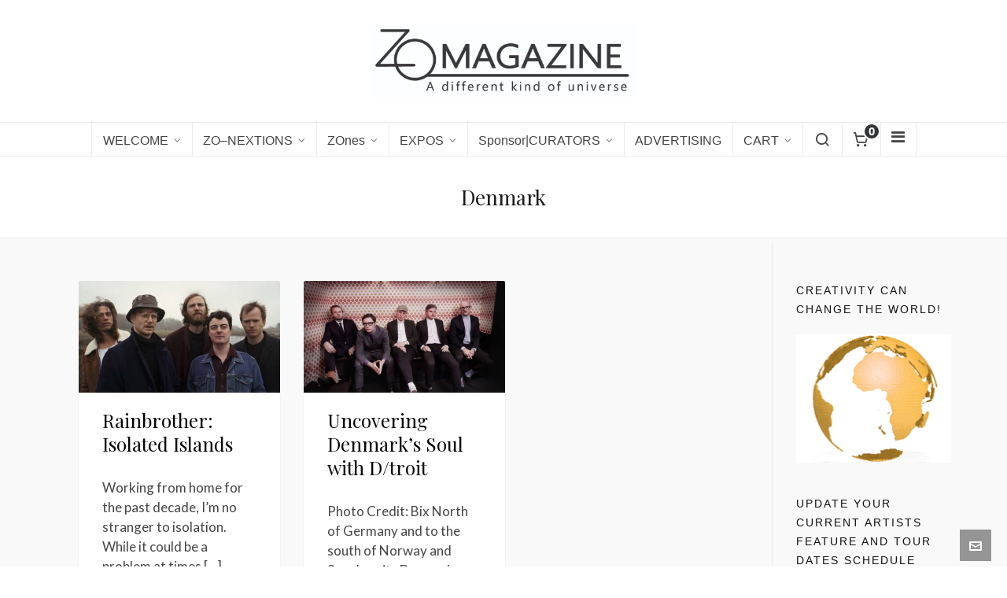

--- FILE ---
content_type: text/html; charset=UTF-8
request_url: https://zomagazine.com/category/zzc/denmark/
body_size: 23343
content:

<!DOCTYPE HTML>
<html lang="en">

<head>

	<meta charset="UTF-8">
	<meta http-equiv="X-UA-Compatible" content="IE=edge">
	<link rel="profile" href="https://gmpg.org/xfn/11">

	<link rel="preload" href="https://zomagazine.com/wp-content/themes/HighendWP/assets/css/fonts/source-sans.woff2" as="font" type="font/woff2" crossorigin><link rel="preload" href="https://zomagazine.com/wp-content/themes/HighendWP/assets/css/fonts/source-sans-italic.woff2" as="font" type="font/woff2" crossorigin><link rel="preload" href="https://zomagazine.com/wp-content/themes/HighendWP/assets/css/fonts/Museo500-Regular-webfont.woff2" as="font" type="font/woff2" crossorigin><link rel="preload" href="https://zomagazine.com/wp-content/themes/HighendWP/assets/css/icons/fontawesome-webfont.woff2" as="font" type="font/woff2" crossorigin><link rel="preload" href="https://zomagazine.com/wp-content/themes/HighendWP/assets/css/icons/Icomoon.woff2" as="font" type="font/woff2" crossorigin><link rel="preload" href="https://zomagazine.com/wp-content/themes/HighendWP/assets/css/icons/hbicons.woff2" as="font" type="font/woff2" crossorigin><meta name='robots' content='index, follow, max-image-preview:large, max-snippet:-1, max-video-preview:-1' />
	<style>img:is([sizes="auto" i], [sizes^="auto," i]) { contain-intrinsic-size: 3000px 1500px }</style>
	<meta name="viewport" content="width=device-width, initial-scale=1, minimum-scale=1, maximum-scale=1, user-scalable=no" /><script>window._wca = window._wca || [];</script>

	<!-- This site is optimized with the Yoast SEO Premium plugin v26.8 (Yoast SEO v26.8) - https://yoast.com/product/yoast-seo-premium-wordpress/ -->
	<title>Denmark Archives - ZO Magazine</title>
	<link rel="canonical" href="https://zomagazine.com/category/zzc/denmark/" />
	<meta property="og:locale" content="en_US" />
	<meta property="og:type" content="article" />
	<meta property="og:title" content="Denmark Archives" />
	<meta property="og:url" content="https://zomagazine.com/category/zzc/denmark/" />
	<meta property="og:site_name" content="ZO Magazine" />
	<meta name="twitter:card" content="summary_large_image" />
	<script type="application/ld+json" class="yoast-schema-graph">{"@context":"https://schema.org","@graph":[{"@type":"CollectionPage","@id":"https://zomagazine.com/category/zzc/denmark/","url":"https://zomagazine.com/category/zzc/denmark/","name":"Denmark Archives - ZO Magazine","isPartOf":{"@id":"https://zomagazine.com/#website"},"primaryImageOfPage":{"@id":"https://zomagazine.com/category/zzc/denmark/#primaryimage"},"image":{"@id":"https://zomagazine.com/category/zzc/denmark/#primaryimage"},"thumbnailUrl":"https://zomagazine.com/wp-content/uploads/2019/03/rainbrother.jpg","breadcrumb":{"@id":"https://zomagazine.com/category/zzc/denmark/#breadcrumb"},"inLanguage":"en"},{"@type":"ImageObject","inLanguage":"en","@id":"https://zomagazine.com/category/zzc/denmark/#primaryimage","url":"https://zomagazine.com/wp-content/uploads/2019/03/rainbrother.jpg","contentUrl":"https://zomagazine.com/wp-content/uploads/2019/03/rainbrother.jpg","width":462,"height":354},{"@type":"BreadcrumbList","@id":"https://zomagazine.com/category/zzc/denmark/#breadcrumb","itemListElement":[{"@type":"ListItem","position":1,"name":"Home","item":"https://zomagazine.com/"},{"@type":"ListItem","position":2,"name":"ZZC","item":"https://zomagazine.com/category/zzc/"},{"@type":"ListItem","position":3,"name":"Denmark"}]},{"@type":"WebSite","@id":"https://zomagazine.com/#website","url":"https://zomagazine.com/","name":"ZO Magazine","description":"Artists on the Horizon of a New Renaissance","potentialAction":[{"@type":"SearchAction","target":{"@type":"EntryPoint","urlTemplate":"https://zomagazine.com/?s={search_term_string}"},"query-input":{"@type":"PropertyValueSpecification","valueRequired":true,"valueName":"search_term_string"}}],"inLanguage":"en"}]}</script>
	<!-- / Yoast SEO Premium plugin. -->


<link rel='dns-prefetch' href='//stats.wp.com' />
<link rel='preconnect' href='//c0.wp.com' />
<link rel="alternate" type="application/rss+xml" title="ZO Magazine &raquo; Feed" href="https://zomagazine.com/feed/" />
<link rel="alternate" type="application/rss+xml" title="ZO Magazine &raquo; Comments Feed" href="https://zomagazine.com/comments/feed/" />
<link rel="alternate" type="application/rss+xml" title="ZO Magazine &raquo; Denmark Category Feed" href="https://zomagazine.com/category/zzc/denmark/feed/" />
<script type="text/javascript">
/* <![CDATA[ */
window._wpemojiSettings = {"baseUrl":"https:\/\/s.w.org\/images\/core\/emoji\/16.0.1\/72x72\/","ext":".png","svgUrl":"https:\/\/s.w.org\/images\/core\/emoji\/16.0.1\/svg\/","svgExt":".svg","source":{"concatemoji":"https:\/\/zomagazine.com\/wp-includes\/js\/wp-emoji-release.min.js?ver=6.8.3"}};
/*! This file is auto-generated */
!function(s,n){var o,i,e;function c(e){try{var t={supportTests:e,timestamp:(new Date).valueOf()};sessionStorage.setItem(o,JSON.stringify(t))}catch(e){}}function p(e,t,n){e.clearRect(0,0,e.canvas.width,e.canvas.height),e.fillText(t,0,0);var t=new Uint32Array(e.getImageData(0,0,e.canvas.width,e.canvas.height).data),a=(e.clearRect(0,0,e.canvas.width,e.canvas.height),e.fillText(n,0,0),new Uint32Array(e.getImageData(0,0,e.canvas.width,e.canvas.height).data));return t.every(function(e,t){return e===a[t]})}function u(e,t){e.clearRect(0,0,e.canvas.width,e.canvas.height),e.fillText(t,0,0);for(var n=e.getImageData(16,16,1,1),a=0;a<n.data.length;a++)if(0!==n.data[a])return!1;return!0}function f(e,t,n,a){switch(t){case"flag":return n(e,"\ud83c\udff3\ufe0f\u200d\u26a7\ufe0f","\ud83c\udff3\ufe0f\u200b\u26a7\ufe0f")?!1:!n(e,"\ud83c\udde8\ud83c\uddf6","\ud83c\udde8\u200b\ud83c\uddf6")&&!n(e,"\ud83c\udff4\udb40\udc67\udb40\udc62\udb40\udc65\udb40\udc6e\udb40\udc67\udb40\udc7f","\ud83c\udff4\u200b\udb40\udc67\u200b\udb40\udc62\u200b\udb40\udc65\u200b\udb40\udc6e\u200b\udb40\udc67\u200b\udb40\udc7f");case"emoji":return!a(e,"\ud83e\udedf")}return!1}function g(e,t,n,a){var r="undefined"!=typeof WorkerGlobalScope&&self instanceof WorkerGlobalScope?new OffscreenCanvas(300,150):s.createElement("canvas"),o=r.getContext("2d",{willReadFrequently:!0}),i=(o.textBaseline="top",o.font="600 32px Arial",{});return e.forEach(function(e){i[e]=t(o,e,n,a)}),i}function t(e){var t=s.createElement("script");t.src=e,t.defer=!0,s.head.appendChild(t)}"undefined"!=typeof Promise&&(o="wpEmojiSettingsSupports",i=["flag","emoji"],n.supports={everything:!0,everythingExceptFlag:!0},e=new Promise(function(e){s.addEventListener("DOMContentLoaded",e,{once:!0})}),new Promise(function(t){var n=function(){try{var e=JSON.parse(sessionStorage.getItem(o));if("object"==typeof e&&"number"==typeof e.timestamp&&(new Date).valueOf()<e.timestamp+604800&&"object"==typeof e.supportTests)return e.supportTests}catch(e){}return null}();if(!n){if("undefined"!=typeof Worker&&"undefined"!=typeof OffscreenCanvas&&"undefined"!=typeof URL&&URL.createObjectURL&&"undefined"!=typeof Blob)try{var e="postMessage("+g.toString()+"("+[JSON.stringify(i),f.toString(),p.toString(),u.toString()].join(",")+"));",a=new Blob([e],{type:"text/javascript"}),r=new Worker(URL.createObjectURL(a),{name:"wpTestEmojiSupports"});return void(r.onmessage=function(e){c(n=e.data),r.terminate(),t(n)})}catch(e){}c(n=g(i,f,p,u))}t(n)}).then(function(e){for(var t in e)n.supports[t]=e[t],n.supports.everything=n.supports.everything&&n.supports[t],"flag"!==t&&(n.supports.everythingExceptFlag=n.supports.everythingExceptFlag&&n.supports[t]);n.supports.everythingExceptFlag=n.supports.everythingExceptFlag&&!n.supports.flag,n.DOMReady=!1,n.readyCallback=function(){n.DOMReady=!0}}).then(function(){return e}).then(function(){var e;n.supports.everything||(n.readyCallback(),(e=n.source||{}).concatemoji?t(e.concatemoji):e.wpemoji&&e.twemoji&&(t(e.twemoji),t(e.wpemoji)))}))}((window,document),window._wpemojiSettings);
/* ]]> */
</script>
<style id='wp-emoji-styles-inline-css' type='text/css'>

	img.wp-smiley, img.emoji {
		display: inline !important;
		border: none !important;
		box-shadow: none !important;
		height: 1em !important;
		width: 1em !important;
		margin: 0 0.07em !important;
		vertical-align: -0.1em !important;
		background: none !important;
		padding: 0 !important;
	}
</style>
<link rel='stylesheet' id='wp-block-library-css' href='https://c0.wp.com/c/6.8.3/wp-includes/css/dist/block-library/style.min.css' type='text/css' media='all' />
<style id='classic-theme-styles-inline-css' type='text/css'>
/*! This file is auto-generated */
.wp-block-button__link{color:#fff;background-color:#32373c;border-radius:9999px;box-shadow:none;text-decoration:none;padding:calc(.667em + 2px) calc(1.333em + 2px);font-size:1.125em}.wp-block-file__button{background:#32373c;color:#fff;text-decoration:none}
</style>
<link rel='stylesheet' id='mediaelement-css' href='https://c0.wp.com/c/6.8.3/wp-includes/js/mediaelement/mediaelementplayer-legacy.min.css' type='text/css' media='all' />
<link rel='stylesheet' id='wp-mediaelement-css' href='https://c0.wp.com/c/6.8.3/wp-includes/js/mediaelement/wp-mediaelement.min.css' type='text/css' media='all' />
<style id='jetpack-sharing-buttons-style-inline-css' type='text/css'>
.jetpack-sharing-buttons__services-list{display:flex;flex-direction:row;flex-wrap:wrap;gap:0;list-style-type:none;margin:5px;padding:0}.jetpack-sharing-buttons__services-list.has-small-icon-size{font-size:12px}.jetpack-sharing-buttons__services-list.has-normal-icon-size{font-size:16px}.jetpack-sharing-buttons__services-list.has-large-icon-size{font-size:24px}.jetpack-sharing-buttons__services-list.has-huge-icon-size{font-size:36px}@media print{.jetpack-sharing-buttons__services-list{display:none!important}}.editor-styles-wrapper .wp-block-jetpack-sharing-buttons{gap:0;padding-inline-start:0}ul.jetpack-sharing-buttons__services-list.has-background{padding:1.25em 2.375em}
</style>
<style id='filebird-block-filebird-gallery-style-inline-css' type='text/css'>
ul.filebird-block-filebird-gallery{margin:auto!important;padding:0!important;width:100%}ul.filebird-block-filebird-gallery.layout-grid{display:grid;grid-gap:20px;align-items:stretch;grid-template-columns:repeat(var(--columns),1fr);justify-items:stretch}ul.filebird-block-filebird-gallery.layout-grid li img{border:1px solid #ccc;box-shadow:2px 2px 6px 0 rgba(0,0,0,.3);height:100%;max-width:100%;-o-object-fit:cover;object-fit:cover;width:100%}ul.filebird-block-filebird-gallery.layout-masonry{-moz-column-count:var(--columns);-moz-column-gap:var(--space);column-gap:var(--space);-moz-column-width:var(--min-width);columns:var(--min-width) var(--columns);display:block;overflow:auto}ul.filebird-block-filebird-gallery.layout-masonry li{margin-bottom:var(--space)}ul.filebird-block-filebird-gallery li{list-style:none}ul.filebird-block-filebird-gallery li figure{height:100%;margin:0;padding:0;position:relative;width:100%}ul.filebird-block-filebird-gallery li figure figcaption{background:linear-gradient(0deg,rgba(0,0,0,.7),rgba(0,0,0,.3) 70%,transparent);bottom:0;box-sizing:border-box;color:#fff;font-size:.8em;margin:0;max-height:100%;overflow:auto;padding:3em .77em .7em;position:absolute;text-align:center;width:100%;z-index:2}ul.filebird-block-filebird-gallery li figure figcaption a{color:inherit}

</style>
<style id='global-styles-inline-css' type='text/css'>
:root{--wp--preset--aspect-ratio--square: 1;--wp--preset--aspect-ratio--4-3: 4/3;--wp--preset--aspect-ratio--3-4: 3/4;--wp--preset--aspect-ratio--3-2: 3/2;--wp--preset--aspect-ratio--2-3: 2/3;--wp--preset--aspect-ratio--16-9: 16/9;--wp--preset--aspect-ratio--9-16: 9/16;--wp--preset--color--black: #000000;--wp--preset--color--cyan-bluish-gray: #abb8c3;--wp--preset--color--white: #ffffff;--wp--preset--color--pale-pink: #f78da7;--wp--preset--color--vivid-red: #cf2e2e;--wp--preset--color--luminous-vivid-orange: #ff6900;--wp--preset--color--luminous-vivid-amber: #fcb900;--wp--preset--color--light-green-cyan: #7bdcb5;--wp--preset--color--vivid-green-cyan: #00d084;--wp--preset--color--pale-cyan-blue: #8ed1fc;--wp--preset--color--vivid-cyan-blue: #0693e3;--wp--preset--color--vivid-purple: #9b51e0;--wp--preset--gradient--vivid-cyan-blue-to-vivid-purple: linear-gradient(135deg,rgba(6,147,227,1) 0%,rgb(155,81,224) 100%);--wp--preset--gradient--light-green-cyan-to-vivid-green-cyan: linear-gradient(135deg,rgb(122,220,180) 0%,rgb(0,208,130) 100%);--wp--preset--gradient--luminous-vivid-amber-to-luminous-vivid-orange: linear-gradient(135deg,rgba(252,185,0,1) 0%,rgba(255,105,0,1) 100%);--wp--preset--gradient--luminous-vivid-orange-to-vivid-red: linear-gradient(135deg,rgba(255,105,0,1) 0%,rgb(207,46,46) 100%);--wp--preset--gradient--very-light-gray-to-cyan-bluish-gray: linear-gradient(135deg,rgb(238,238,238) 0%,rgb(169,184,195) 100%);--wp--preset--gradient--cool-to-warm-spectrum: linear-gradient(135deg,rgb(74,234,220) 0%,rgb(151,120,209) 20%,rgb(207,42,186) 40%,rgb(238,44,130) 60%,rgb(251,105,98) 80%,rgb(254,248,76) 100%);--wp--preset--gradient--blush-light-purple: linear-gradient(135deg,rgb(255,206,236) 0%,rgb(152,150,240) 100%);--wp--preset--gradient--blush-bordeaux: linear-gradient(135deg,rgb(254,205,165) 0%,rgb(254,45,45) 50%,rgb(107,0,62) 100%);--wp--preset--gradient--luminous-dusk: linear-gradient(135deg,rgb(255,203,112) 0%,rgb(199,81,192) 50%,rgb(65,88,208) 100%);--wp--preset--gradient--pale-ocean: linear-gradient(135deg,rgb(255,245,203) 0%,rgb(182,227,212) 50%,rgb(51,167,181) 100%);--wp--preset--gradient--electric-grass: linear-gradient(135deg,rgb(202,248,128) 0%,rgb(113,206,126) 100%);--wp--preset--gradient--midnight: linear-gradient(135deg,rgb(2,3,129) 0%,rgb(40,116,252) 100%);--wp--preset--font-size--small: 13px;--wp--preset--font-size--medium: 20px;--wp--preset--font-size--large: 36px;--wp--preset--font-size--x-large: 42px;--wp--preset--spacing--20: 0.44rem;--wp--preset--spacing--30: 0.67rem;--wp--preset--spacing--40: 1rem;--wp--preset--spacing--50: 1.5rem;--wp--preset--spacing--60: 2.25rem;--wp--preset--spacing--70: 3.38rem;--wp--preset--spacing--80: 5.06rem;--wp--preset--shadow--natural: 6px 6px 9px rgba(0, 0, 0, 0.2);--wp--preset--shadow--deep: 12px 12px 50px rgba(0, 0, 0, 0.4);--wp--preset--shadow--sharp: 6px 6px 0px rgba(0, 0, 0, 0.2);--wp--preset--shadow--outlined: 6px 6px 0px -3px rgba(255, 255, 255, 1), 6px 6px rgba(0, 0, 0, 1);--wp--preset--shadow--crisp: 6px 6px 0px rgba(0, 0, 0, 1);}:where(.is-layout-flex){gap: 0.5em;}:where(.is-layout-grid){gap: 0.5em;}body .is-layout-flex{display: flex;}.is-layout-flex{flex-wrap: wrap;align-items: center;}.is-layout-flex > :is(*, div){margin: 0;}body .is-layout-grid{display: grid;}.is-layout-grid > :is(*, div){margin: 0;}:where(.wp-block-columns.is-layout-flex){gap: 2em;}:where(.wp-block-columns.is-layout-grid){gap: 2em;}:where(.wp-block-post-template.is-layout-flex){gap: 1.25em;}:where(.wp-block-post-template.is-layout-grid){gap: 1.25em;}.has-black-color{color: var(--wp--preset--color--black) !important;}.has-cyan-bluish-gray-color{color: var(--wp--preset--color--cyan-bluish-gray) !important;}.has-white-color{color: var(--wp--preset--color--white) !important;}.has-pale-pink-color{color: var(--wp--preset--color--pale-pink) !important;}.has-vivid-red-color{color: var(--wp--preset--color--vivid-red) !important;}.has-luminous-vivid-orange-color{color: var(--wp--preset--color--luminous-vivid-orange) !important;}.has-luminous-vivid-amber-color{color: var(--wp--preset--color--luminous-vivid-amber) !important;}.has-light-green-cyan-color{color: var(--wp--preset--color--light-green-cyan) !important;}.has-vivid-green-cyan-color{color: var(--wp--preset--color--vivid-green-cyan) !important;}.has-pale-cyan-blue-color{color: var(--wp--preset--color--pale-cyan-blue) !important;}.has-vivid-cyan-blue-color{color: var(--wp--preset--color--vivid-cyan-blue) !important;}.has-vivid-purple-color{color: var(--wp--preset--color--vivid-purple) !important;}.has-black-background-color{background-color: var(--wp--preset--color--black) !important;}.has-cyan-bluish-gray-background-color{background-color: var(--wp--preset--color--cyan-bluish-gray) !important;}.has-white-background-color{background-color: var(--wp--preset--color--white) !important;}.has-pale-pink-background-color{background-color: var(--wp--preset--color--pale-pink) !important;}.has-vivid-red-background-color{background-color: var(--wp--preset--color--vivid-red) !important;}.has-luminous-vivid-orange-background-color{background-color: var(--wp--preset--color--luminous-vivid-orange) !important;}.has-luminous-vivid-amber-background-color{background-color: var(--wp--preset--color--luminous-vivid-amber) !important;}.has-light-green-cyan-background-color{background-color: var(--wp--preset--color--light-green-cyan) !important;}.has-vivid-green-cyan-background-color{background-color: var(--wp--preset--color--vivid-green-cyan) !important;}.has-pale-cyan-blue-background-color{background-color: var(--wp--preset--color--pale-cyan-blue) !important;}.has-vivid-cyan-blue-background-color{background-color: var(--wp--preset--color--vivid-cyan-blue) !important;}.has-vivid-purple-background-color{background-color: var(--wp--preset--color--vivid-purple) !important;}.has-black-border-color{border-color: var(--wp--preset--color--black) !important;}.has-cyan-bluish-gray-border-color{border-color: var(--wp--preset--color--cyan-bluish-gray) !important;}.has-white-border-color{border-color: var(--wp--preset--color--white) !important;}.has-pale-pink-border-color{border-color: var(--wp--preset--color--pale-pink) !important;}.has-vivid-red-border-color{border-color: var(--wp--preset--color--vivid-red) !important;}.has-luminous-vivid-orange-border-color{border-color: var(--wp--preset--color--luminous-vivid-orange) !important;}.has-luminous-vivid-amber-border-color{border-color: var(--wp--preset--color--luminous-vivid-amber) !important;}.has-light-green-cyan-border-color{border-color: var(--wp--preset--color--light-green-cyan) !important;}.has-vivid-green-cyan-border-color{border-color: var(--wp--preset--color--vivid-green-cyan) !important;}.has-pale-cyan-blue-border-color{border-color: var(--wp--preset--color--pale-cyan-blue) !important;}.has-vivid-cyan-blue-border-color{border-color: var(--wp--preset--color--vivid-cyan-blue) !important;}.has-vivid-purple-border-color{border-color: var(--wp--preset--color--vivid-purple) !important;}.has-vivid-cyan-blue-to-vivid-purple-gradient-background{background: var(--wp--preset--gradient--vivid-cyan-blue-to-vivid-purple) !important;}.has-light-green-cyan-to-vivid-green-cyan-gradient-background{background: var(--wp--preset--gradient--light-green-cyan-to-vivid-green-cyan) !important;}.has-luminous-vivid-amber-to-luminous-vivid-orange-gradient-background{background: var(--wp--preset--gradient--luminous-vivid-amber-to-luminous-vivid-orange) !important;}.has-luminous-vivid-orange-to-vivid-red-gradient-background{background: var(--wp--preset--gradient--luminous-vivid-orange-to-vivid-red) !important;}.has-very-light-gray-to-cyan-bluish-gray-gradient-background{background: var(--wp--preset--gradient--very-light-gray-to-cyan-bluish-gray) !important;}.has-cool-to-warm-spectrum-gradient-background{background: var(--wp--preset--gradient--cool-to-warm-spectrum) !important;}.has-blush-light-purple-gradient-background{background: var(--wp--preset--gradient--blush-light-purple) !important;}.has-blush-bordeaux-gradient-background{background: var(--wp--preset--gradient--blush-bordeaux) !important;}.has-luminous-dusk-gradient-background{background: var(--wp--preset--gradient--luminous-dusk) !important;}.has-pale-ocean-gradient-background{background: var(--wp--preset--gradient--pale-ocean) !important;}.has-electric-grass-gradient-background{background: var(--wp--preset--gradient--electric-grass) !important;}.has-midnight-gradient-background{background: var(--wp--preset--gradient--midnight) !important;}.has-small-font-size{font-size: var(--wp--preset--font-size--small) !important;}.has-medium-font-size{font-size: var(--wp--preset--font-size--medium) !important;}.has-large-font-size{font-size: var(--wp--preset--font-size--large) !important;}.has-x-large-font-size{font-size: var(--wp--preset--font-size--x-large) !important;}
:where(.wp-block-post-template.is-layout-flex){gap: 1.25em;}:where(.wp-block-post-template.is-layout-grid){gap: 1.25em;}
:where(.wp-block-columns.is-layout-flex){gap: 2em;}:where(.wp-block-columns.is-layout-grid){gap: 2em;}
:root :where(.wp-block-pullquote){font-size: 1.5em;line-height: 1.6;}
</style>
<link rel='stylesheet' id='essential-grid-plugin-settings-css' href='https://zomagazine.com/wp-content/plugins/essential-grid/public/assets/css/settings.css?ver=3.0.9' type='text/css' media='all' />
<link rel='stylesheet' id='tp-fontello-css' href='https://zomagazine.com/wp-content/plugins/essential-grid/public/assets/font/fontello/css/fontello.css?ver=3.0.9' type='text/css' media='all' />
<link rel='stylesheet' id='woocommerce-layout-css' href='https://c0.wp.com/p/woocommerce/10.4.3/assets/css/woocommerce-layout.css' type='text/css' media='all' />
<style id='woocommerce-layout-inline-css' type='text/css'>

	.infinite-scroll .woocommerce-pagination {
		display: none;
	}
</style>
<link rel='stylesheet' id='woocommerce-smallscreen-css' href='https://c0.wp.com/p/woocommerce/10.4.3/assets/css/woocommerce-smallscreen.css' type='text/css' media='only screen and (max-width: 768px)' />
<link rel='stylesheet' id='woocommerce-general-css' href='https://c0.wp.com/p/woocommerce/10.4.3/assets/css/woocommerce.css' type='text/css' media='all' />
<style id='woocommerce-inline-inline-css' type='text/css'>
.woocommerce form .form-row .required { visibility: visible; }
</style>
<link rel='stylesheet' id='highend-style-css' href='https://zomagazine.com/wp-content/themes/HighendWP/style.css?ver=4.2.7' type='text/css' media='all' />
<link rel='stylesheet' id='highend_responsive-css' href='https://zomagazine.com/wp-content/themes/HighendWP/assets/css/responsive.css?ver=4.2.7' type='text/css' media='all' />
<link rel='stylesheet' id='highend_icomoon-css' href='https://zomagazine.com/wp-content/themes/HighendWP/assets/css/icons.css?ver=4.2.7' type='text/css' media='all' />
<link rel='stylesheet' id='hb-woocommerce-css' href='https://zomagazine.com/wp-content/themes/HighendWP/assets/css/woocommerce.css?ver=6.8.3' type='text/css' media='all' />
<link rel='stylesheet' id='highend_dynamic_styles-css' href='https://zomagazine.com/wp-content/uploads/highend/dynamic-styles.css?ver=1753550053' type='text/css' media='all' />
<link rel='stylesheet' id='heateor_sss_frontend_css-css' href='https://zomagazine.com/wp-content/plugins/sassy-social-share/public/css/sassy-social-share-public.css?ver=3.3.79' type='text/css' media='all' />
<style id='heateor_sss_frontend_css-inline-css' type='text/css'>
.heateor_sss_button_instagram span.heateor_sss_svg,a.heateor_sss_instagram span.heateor_sss_svg{background:radial-gradient(circle at 30% 107%,#fdf497 0,#fdf497 5%,#fd5949 45%,#d6249f 60%,#285aeb 90%)}.heateor_sss_horizontal_sharing .heateor_sss_svg,.heateor_sss_standard_follow_icons_container .heateor_sss_svg{color:#fff;border-width:0px;border-style:solid;border-color:transparent}.heateor_sss_horizontal_sharing .heateorSssTCBackground{color:#666}.heateor_sss_horizontal_sharing span.heateor_sss_svg:hover,.heateor_sss_standard_follow_icons_container span.heateor_sss_svg:hover{border-color:transparent;}.heateor_sss_vertical_sharing span.heateor_sss_svg,.heateor_sss_floating_follow_icons_container span.heateor_sss_svg{color:#fff;border-width:0px;border-style:solid;border-color:transparent;}.heateor_sss_vertical_sharing .heateorSssTCBackground{color:#666;}.heateor_sss_vertical_sharing span.heateor_sss_svg:hover,.heateor_sss_floating_follow_icons_container span.heateor_sss_svg:hover{border-color:transparent;}@media screen and (max-width:783px) {.heateor_sss_vertical_sharing{display:none!important}}div.heateor_sss_mobile_footer{display:none;}@media screen and (max-width:783px){div.heateor_sss_bottom_sharing .heateorSssTCBackground{background-color:white}div.heateor_sss_bottom_sharing{width:100%!important;left:0!important;}div.heateor_sss_bottom_sharing a{width:20% !important;}div.heateor_sss_bottom_sharing .heateor_sss_svg{width: 100% !important;}div.heateor_sss_bottom_sharing div.heateorSssTotalShareCount{font-size:1em!important;line-height:28px!important}div.heateor_sss_bottom_sharing div.heateorSssTotalShareText{font-size:.7em!important;line-height:0px!important}div.heateor_sss_mobile_footer{display:block;height:40px;}.heateor_sss_bottom_sharing{padding:0!important;display:block!important;width:auto!important;bottom:-2px!important;top: auto!important;}.heateor_sss_bottom_sharing .heateor_sss_square_count{line-height:inherit;}.heateor_sss_bottom_sharing .heateorSssSharingArrow{display:none;}.heateor_sss_bottom_sharing .heateorSssTCBackground{margin-right:1.1em!important}}
</style>
<script type="text/javascript" src="https://c0.wp.com/c/6.8.3/wp-includes/js/jquery/jquery.min.js" id="jquery-core-js"></script>
<script type="text/javascript" src="https://c0.wp.com/c/6.8.3/wp-includes/js/jquery/jquery-migrate.min.js" id="jquery-migrate-js"></script>
<script type="text/javascript" src="https://c0.wp.com/p/woocommerce/10.4.3/assets/js/jquery-blockui/jquery.blockUI.min.js" id="wc-jquery-blockui-js" data-wp-strategy="defer"></script>
<script type="text/javascript" id="wc-add-to-cart-js-extra">
/* <![CDATA[ */
var wc_add_to_cart_params = {"ajax_url":"\/wp-admin\/admin-ajax.php","wc_ajax_url":"\/?wc-ajax=%%endpoint%%","i18n_view_cart":"View cart","cart_url":"https:\/\/zomagazine.com\/cart\/","is_cart":"","cart_redirect_after_add":"no"};
/* ]]> */
</script>
<script type="text/javascript" src="https://c0.wp.com/p/woocommerce/10.4.3/assets/js/frontend/add-to-cart.min.js" id="wc-add-to-cart-js" data-wp-strategy="defer"></script>
<script type="text/javascript" src="https://c0.wp.com/p/woocommerce/10.4.3/assets/js/js-cookie/js.cookie.min.js" id="wc-js-cookie-js" defer="defer" data-wp-strategy="defer"></script>
<script type="text/javascript" id="woocommerce-js-extra">
/* <![CDATA[ */
var woocommerce_params = {"ajax_url":"\/wp-admin\/admin-ajax.php","wc_ajax_url":"\/?wc-ajax=%%endpoint%%","i18n_password_show":"Show password","i18n_password_hide":"Hide password"};
/* ]]> */
</script>
<script type="text/javascript" src="https://c0.wp.com/p/woocommerce/10.4.3/assets/js/frontend/woocommerce.min.js" id="woocommerce-js" defer="defer" data-wp-strategy="defer"></script>
<script type="text/javascript" src="https://zomagazine.com/wp-content/plugins/js_composer/assets/js/vendors/woocommerce-add-to-cart.js?ver=8.4.1" id="vc_woocommerce-add-to-cart-js-js"></script>
<script type="text/javascript" src="https://stats.wp.com/s-202604.js" id="woocommerce-analytics-js" defer="defer" data-wp-strategy="defer"></script>
<script></script><link rel="https://api.w.org/" href="https://zomagazine.com/wp-json/" /><link rel="alternate" title="JSON" type="application/json" href="https://zomagazine.com/wp-json/wp/v2/categories/1616" /><link rel="EditURI" type="application/rsd+xml" title="RSD" href="https://zomagazine.com/xmlrpc.php?rsd" />
<meta name="generator" content="WordPress 6.8.3" />
<meta name="generator" content="WooCommerce 10.4.3" />
	<style>img#wpstats{display:none}</style>
		<meta name="theme-color" content="#000000"/><link rel="apple-touch-icon-precomposed" sizes="144x144" href="https://zomagazine.com/wp-content/uploads/2019/01/Zo_magazine_copper.png" /><link rel="apple-touch-icon-precomposed" sizes="114x114" href="https://zomagazine.com/wp-content/uploads/2019/01/Zo_magazine_copper.png" /><link rel="apple-touch-icon-precomposed" sizes="72x72" href="https://zomagazine.com/wp-content/uploads/2019/01/Zo_magazine_copper.png" /><link rel="apple-touch-icon-precomposed" sizes="57x57" href="https://zomagazine.com/wp-content/uploads/2019/01/Zo_magazine_copper.png" />			<style type="text/css">
			body {
                        --he-font-size: 17px;
                        --he-font: "Lato";
                        font-size: 17px;
						line-height: 25px;
						letter-spacing: 0px;
						font-weight: 400;
                    }#hb-side-menu li a, #main-nav ul.sub-menu li a, #main-nav ul.sub-menu ul li a, #main-nav, #main-nav li a, .light-menu-dropdown #main-nav > li.megamenu > ul.sub-menu > li > a, #main-nav > li.megamenu > ul.sub-menu > li > a {
						font-family: "", sans-serif;
						font-size: 16px;
						letter-spacing: 0px;
						font-weight: ;
						text-transform: none;
					}#main-nav ul.sub-menu li a, #hb-side-menu ul.sub-menu li a, #main-nav ul.sub-menu ul li a, ul.sub-menu .widget-item h4, #main-nav > li.megamenu > ul.sub-menu > li > a #main-nav > li.megamenu > ul.sub-menu > li > a, #main-nav > li.megamenu > ul.sub-menu > li > a {
						font-family: "", sans-serif;
						font-size: 16px;
						letter-spacing: 0px;
						font-weight: ;
						text-transform: none;
					}h1, .single article h1.title, #hb-page-title .light-text h1, #hb-page-title .dark-text h1 {
						font-family: "Playfair Display", sans-serif;
						font-size: 32px;
						line-height: 40px;
						letter-spacing: 0px;
						font-weight: normal;
					}h2, #hb-page-title h2, .post-content h2.title {
						font-family: "", sans-serif;
						font-size: 24px;
						line-height: 30px;
						letter-spacing: 0px;
						font-weight: ;
					}h3, h3.title-class, .hb-callout-box h3, .hb-gal-standard-description h3 {
						font-family: "Josefin Sans", sans-serif;
						font-size: 24px;
						line-height: 30px;
						letter-spacing: 0px;
						font-weight: ;
					}h4, .widget-item h4, #respond h3, .content-box h4, .feature-box h4.bold {
						font-family: "", sans-serif;
						font-size: 18px;
						line-height: 24px;
						letter-spacing: 0px;
						font-weight: ;
					}			</style>
				<noscript><style>.woocommerce-product-gallery{ opacity: 1 !important; }</style></noscript>
	<meta name="generator" content="Elementor 3.34.2; features: additional_custom_breakpoints; settings: css_print_method-external, google_font-enabled, font_display-swap">
			<style>
				.e-con.e-parent:nth-of-type(n+4):not(.e-lazyloaded):not(.e-no-lazyload),
				.e-con.e-parent:nth-of-type(n+4):not(.e-lazyloaded):not(.e-no-lazyload) * {
					background-image: none !important;
				}
				@media screen and (max-height: 1024px) {
					.e-con.e-parent:nth-of-type(n+3):not(.e-lazyloaded):not(.e-no-lazyload),
					.e-con.e-parent:nth-of-type(n+3):not(.e-lazyloaded):not(.e-no-lazyload) * {
						background-image: none !important;
					}
				}
				@media screen and (max-height: 640px) {
					.e-con.e-parent:nth-of-type(n+2):not(.e-lazyloaded):not(.e-no-lazyload),
					.e-con.e-parent:nth-of-type(n+2):not(.e-lazyloaded):not(.e-no-lazyload) * {
						background-image: none !important;
					}
				}
			</style>
			<meta name="generator" content="Powered by WPBakery Page Builder - drag and drop page builder for WordPress."/>
<link rel="icon" href="https://zomagazine.com/wp-content/uploads/2019/01/Separator-circle-w-100x100.jpg" sizes="32x32" />
<link rel="icon" href="https://zomagazine.com/wp-content/uploads/2019/01/Separator-circle-w-298x300.jpg" sizes="192x192" />
<link rel="apple-touch-icon" href="https://zomagazine.com/wp-content/uploads/2019/01/Separator-circle-w-298x300.jpg" />
<meta name="msapplication-TileImage" content="https://zomagazine.com/wp-content/uploads/2019/01/Separator-circle-w.jpg" />
		<style type="text/css" id="wp-custom-css">
			#header-bar, #fancy-search input[type=text] {
	color: #282828 !important;
}

p.flex-caption {
	position: inherit;
	background-color: #3d3b3a;
	color: white;
}

.pro_height .elementor-container.elementor-column-gap-default{
		height: 220px;
}
.tabs_wid .elementor-tabs-content-wrapper{
	background-color: #fff !important;
	border-width: 0px 0px 0px 0px !important;
}

#pre-footer-area{
	background-color: #fff;
}
#pre-footer-area::after{
	display: none;
}
.ue-content-title{
	display: none;
}
.ue-content-text{
	column-count: 3;
}		</style>
		<noscript><style> .wpb_animate_when_almost_visible { opacity: 1; }</style></noscript>
</head>

<body class="archive category category-denmark category-1616 wp-embed-responsive wp-theme-HighendWP theme-HighendWP woocommerce-no-js hb-stretched-layout hb-preloader has-side-section hb-sidebar-20 highend-prettyphoto wpb-js-composer js-comp-ver-8.4.1 vc_responsive elementor-default elementor-kit-27667" itemscope="itemscope" itemtype="https://schema.org/WebPage">

<div id="mobile-menu-wrap"><form method="get" class="mobile-search-form" action="https://zomagazine.com/"><input type="text" placeholder="Search" name="s" autocomplete="off" /></form><a class="mobile-menu-close"><i class="hb-icon-x"></i></a><a class="mobile-menu-shop" href="https://zomagazine.com/cart/"><i class="hb-icon-cart"></i><span class="hb-cart-total-header"><span class="woocommerce-Price-amount amount"><bdi><span class="woocommerce-Price-currencySymbol">&#36;</span>0.00</bdi></span></span></a><nav id="mobile-menu" class="clearfix interactive"><div class="menu-main-menu-container"><ul id="menu-main-menu" class="menu-main-menu-container"><li id="menu-item-6" class="menu-item menu-item-type-post_type menu-item-object-page menu-item-home menu-item-has-children menu-item-6"><a href="https://zomagazine.com/">WELCOME</a>
<ul class="sub-menu">
	<li id="menu-item-5446" class="menu-item menu-item-type-post_type menu-item-object-page menu-item-5446"><a href="https://zomagazine.com/etiquette-for-a-new-world/">Etiquette for a New World</a></li>
	<li id="menu-item-10113" class="menu-item menu-item-type-post_type menu-item-object-page menu-item-10113"><a href="https://zomagazine.com/time-zone/">Time ZOne</a></li>
	<li id="menu-item-4517" class="menu-item menu-item-type-post_type menu-item-object-page menu-item-4517"><a href="https://zomagazine.com/orchestra-of-art/odd/">O.D.D.</a></li>
	<li id="menu-item-2293" class="menu-item menu-item-type-post_type menu-item-object-page menu-item-has-children menu-item-2293"><a href="https://zomagazine.com/orchestra-of-art/">Orchestra of Art</a>
	<ul class="sub-menu">
		<li id="menu-item-5417" class="menu-item menu-item-type-post_type menu-item-object-page menu-item-5417"><a href="https://zomagazine.com/cloud-z/">Cloud Z</a></li>
	</ul>
</li>
	<li id="menu-item-17950" class="menu-item menu-item-type-post_type menu-item-object-page menu-item-17950"><a href="https://zomagazine.com/imaginarium/">Imaginarium</a></li>
</ul>
</li>
<li id="menu-item-27419" class="menu-item menu-item-type-post_type menu-item-object-page menu-item-has-children menu-item-27419"><a href="https://zomagazine.com/zo-nextions/">ZO–NEXTIONS</a>
<ul class="sub-menu">
	<li id="menu-item-26672" class="menu-item menu-item-type-post_type menu-item-object-page menu-item-26672"><a href="https://zomagazine.com/zoom-with-zo/">ZOOM with ZO</a></li>
	<li id="menu-item-25481" class="menu-item menu-item-type-post_type menu-item-object-page menu-item-25481"><a href="https://zomagazine.com/its-so-zo/">IT’S SO ZO!</a></li>
	<li id="menu-item-34429" class="menu-item menu-item-type-post_type menu-item-object-page menu-item-34429"><a href="https://zomagazine.com/waythatyouthink-interviews-editorials/">IT’S THE WAY THAT YOU THINK</a></li>
	<li id="menu-item-1763" class="menu-item menu-item-type-post_type menu-item-object-page menu-item-has-children menu-item-1763"><a href="https://zomagazine.com/zo-blogisphere/">ZO—blogisphere</a>
	<ul class="sub-menu">
		<li id="menu-item-6293" class="menu-item menu-item-type-post_type menu-item-object-page menu-item-6293"><a href="https://zomagazine.com/art-design-fashion-interviews/">Art | Design | Fashion</a></li>
		<li id="menu-item-6319" class="menu-item menu-item-type-post_type menu-item-object-page menu-item-6319"><a href="https://zomagazine.com/photography-interviews/">PHOTOGRAPHY Interviews</a></li>
		<li id="menu-item-6326" class="menu-item menu-item-type-post_type menu-item-object-page menu-item-6326"><a href="https://zomagazine.com/en-masse-interviews/">EN MASSE Posts</a></li>
	</ul>
</li>
</ul>
</li>
<li id="menu-item-1550" class="menu-item menu-item-type-post_type menu-item-object-page menu-item-has-children menu-item-1550"><a href="https://zomagazine.com/zones/">ZOnes</a>
<ul class="sub-menu">
	<li id="menu-item-1782" class="menu-item menu-item-type-post_type menu-item-object-page menu-item-1782"><a href="https://zomagazine.com/art-zone/">Art ZOne</a></li>
	<li id="menu-item-37547" class="menu-item menu-item-type-post_type menu-item-object-page menu-item-37547"><a href="https://zomagazine.com/judges-zone/">Judges ZOne</a></li>
	<li id="menu-item-6018" class="menu-item menu-item-type-post_type menu-item-object-page menu-item-6018"><a href="https://zomagazine.com/music-zone/">Music ZOne</a></li>
	<li id="menu-item-2255" class="menu-item menu-item-type-post_type menu-item-object-page menu-item-2255"><a href="https://zomagazine.com/photography-zone/">Photo ZOne</a></li>
	<li id="menu-item-3046" class="menu-item menu-item-type-post_type menu-item-object-page menu-item-3046"><a href="https://zomagazine.com/poetry-zone/">Poetry ZOne</a></li>
	<li id="menu-item-2270" class="menu-item menu-item-type-post_type menu-item-object-page menu-item-2270"><a href="https://zomagazine.com/zo-creative/">ZO Creative</a></li>
</ul>
</li>
<li id="menu-item-47" class="menu-item menu-item-type-post_type menu-item-object-page menu-item-has-children menu-item-47"><a href="https://zomagazine.com/expos/">EXPOS</a>
<ul class="sub-menu">
	<li id="menu-item-34847" class="menu-item menu-item-type-post_type menu-item-object-page menu-item-34847"><a href="https://zomagazine.com/oddexpo/">THE O.D.D. ROOM EXPO</a></li>
	<li id="menu-item-37601" class="menu-item menu-item-type-post_type menu-item-object-page menu-item-37601"><a href="https://zomagazine.com/odd-winners-circle/">O.D.D. Expo | Developing TOP SUBMISSIONS</a></li>
</ul>
</li>
<li id="menu-item-16385" class="menu-item menu-item-type-post_type menu-item-object-page menu-item-has-children menu-item-16385"><a href="https://zomagazine.com/reach-the-world/">Sponsor|CURATORS</a>
<ul class="sub-menu">
	<li id="menu-item-10124" class="menu-item menu-item-type-post_type menu-item-object-page menu-item-10124"><a href="https://zomagazine.com/countries-of-the-world/">Countries of the World</a></li>
	<li id="menu-item-5795" class="menu-item menu-item-type-post_type menu-item-object-page menu-item-5795"><a href="https://zomagazine.com/curator-cities/">ZO — Curators</a></li>
	<li id="menu-item-5632" class="menu-item menu-item-type-post_type menu-item-object-page menu-item-5632"><a href="https://zomagazine.com/platinum-365-list/">ZO — Platinum Cities</a></li>
	<li id="menu-item-9970" class="menu-item menu-item-type-post_type menu-item-object-page menu-item-9970"><a href="https://zomagazine.com/canada-artist-links/">CANADA — Artist Links</a></li>
	<li id="menu-item-13125" class="menu-item menu-item-type-post_type menu-item-object-page menu-item-13125"><a href="https://zomagazine.com/united-kingdom-links/">UK — Country Links</a></li>
	<li id="menu-item-10483" class="menu-item menu-item-type-custom menu-item-object-custom menu-item-10483"><a href="https://zomagazine.com/portfolio/us-state-territory-links/">USA — State &#038; Territory Links</a></li>
</ul>
</li>
<li id="menu-item-33463" class="menu-item menu-item-type-post_type menu-item-object-page menu-item-33463"><a href="https://zomagazine.com/advertising-on-zo/">ADVERTISING</a></li>
<li id="menu-item-1202" class="menu-item menu-item-type-post_type menu-item-object-page menu-item-has-children menu-item-1202"><a href="https://zomagazine.com/cart/">CART</a>
<ul class="sub-menu">
	<li id="menu-item-1201" class="menu-item menu-item-type-post_type menu-item-object-page menu-item-1201"><a href="https://zomagazine.com/checkout/">CHECKOUT</a></li>
</ul>
</li>
</ul></div></nav></div><!-- END #mobile-menu-wrap -->
<div id="hb-wrap">

	<div id="main-wrapper" class="hb-stretched-layout width-1140 with-shop-button nav-type-2 centered-nav">

					<header id="hb-header" >

				
<!-- BEGIN #header-inner -->
<div id="header-inner" class="nav-type-2 centered-nav hb-ajax-search" role="banner" itemscope="itemscope" itemtype="https://schema.org/WPHeader">

    <!-- BEGIN #header-inner-bg -->
    <div id="header-inner-bg">

        <div class="container">
	<div id="logo"><div class="hb-dark-logo hb-logo-wrap hb-visible-logo"><a href="https://zomagazine.com/"><img src="https://zomagazine.com/wp-content/uploads/2022/06/0-NZO-L-444.jpg" class="default" alt="ZO Magazine"/><img src="https://zomagazine.com/wp-content/uploads/2022/06/0-NZO-L-444.jpg" class="retina" alt="ZO Magazine"/></a></div><div class="hb-light-logo hb-logo-wrap"><a href="https://zomagazine.com/"><img src="https://zomagazine.com/wp-content/uploads/2022/06/0-NZO-L-444.jpg" class="default" alt="ZO Magazine"/><img src="https://zomagazine.com/wp-content/uploads/2022/06/0-NZO-L-444.jpg" class="retina" alt="ZO Magazine"/></a></div></div></div>

<div class="main-navigation-container">
	<nav class="main-navigation third-skin hb-effect-7 dark-menu-dropdown" role="navigation" itemscope="itemscope" itemtype="https://schema.org/SiteNavigationElement">

	<div class="container">
	<ul id="main-nav" class="sf-menu"><li class="menu-item menu-item-type-post_type menu-item-object-page menu-item-home menu-item-has-children menu-item-6"><a href="https://zomagazine.com/"><span>WELCOME</span></a>
<ul  class="sub-menu" style=''>
	<li class="menu-item menu-item-type-post_type menu-item-object-page menu-item-5446"><a href="https://zomagazine.com/etiquette-for-a-new-world/"><span>Etiquette for a New World</span></a></li>
	<li class="menu-item menu-item-type-post_type menu-item-object-page menu-item-10113"><a href="https://zomagazine.com/time-zone/"><span>Time ZOne</span></a></li>
	<li class="menu-item menu-item-type-post_type menu-item-object-page menu-item-4517"><a href="https://zomagazine.com/orchestra-of-art/odd/"><span>O.D.D.</span></a></li>
	<li class="menu-item menu-item-type-post_type menu-item-object-page menu-item-has-children menu-item-2293"><a href="https://zomagazine.com/orchestra-of-art/"><span>Orchestra of Art</span></a>
	<ul  class="sub-menu" style=''>
		<li class="menu-item menu-item-type-post_type menu-item-object-page menu-item-5417"><a href="https://zomagazine.com/cloud-z/"><span>Cloud Z</span></a></li>
	</ul>
</li>
	<li class="menu-item menu-item-type-post_type menu-item-object-page menu-item-17950"><a href="https://zomagazine.com/imaginarium/"><span>Imaginarium</span></a></li>
</ul>
</li>
<li class="menu-item menu-item-type-post_type menu-item-object-page menu-item-has-children menu-item-27419"><a href="https://zomagazine.com/zo-nextions/"><span>ZO–NEXTIONS</span></a>
<ul  class="sub-menu" style=''>
	<li class="menu-item menu-item-type-post_type menu-item-object-page menu-item-26672"><a href="https://zomagazine.com/zoom-with-zo/"><span>ZOOM with ZO</span></a></li>
	<li class="menu-item menu-item-type-post_type menu-item-object-page menu-item-25481"><a href="https://zomagazine.com/its-so-zo/"><span>IT’S SO ZO!</span></a></li>
	<li class="menu-item menu-item-type-post_type menu-item-object-page menu-item-34429"><a href="https://zomagazine.com/waythatyouthink-interviews-editorials/"><span>IT’S THE WAY THAT YOU THINK</span></a></li>
	<li class="menu-item menu-item-type-post_type menu-item-object-page menu-item-has-children menu-item-1763"><a href="https://zomagazine.com/zo-blogisphere/"><span>ZO—blogisphere</span></a>
	<ul  class="sub-menu" style=''>
		<li class="menu-item menu-item-type-post_type menu-item-object-page menu-item-6293"><a href="https://zomagazine.com/art-design-fashion-interviews/"><span>Art | Design | Fashion</span></a></li>
		<li class="menu-item menu-item-type-post_type menu-item-object-page menu-item-6319"><a href="https://zomagazine.com/photography-interviews/"><span>PHOTOGRAPHY Interviews</span></a></li>
		<li class="menu-item menu-item-type-post_type menu-item-object-page menu-item-6326"><a href="https://zomagazine.com/en-masse-interviews/"><span>EN MASSE Posts</span></a></li>
	</ul>
</li>
</ul>
</li>
<li class="menu-item menu-item-type-post_type menu-item-object-page menu-item-has-children menu-item-1550"><a href="https://zomagazine.com/zones/"><span>ZOnes</span></a>
<ul  class="sub-menu" style=''>
	<li class="menu-item menu-item-type-post_type menu-item-object-page menu-item-1782"><a href="https://zomagazine.com/art-zone/"><span>Art ZOne</span></a></li>
	<li class="menu-item menu-item-type-post_type menu-item-object-page menu-item-37547"><a href="https://zomagazine.com/judges-zone/"><span>Judges ZOne</span></a></li>
	<li class="menu-item menu-item-type-post_type menu-item-object-page menu-item-6018"><a href="https://zomagazine.com/music-zone/"><span>Music ZOne</span></a></li>
	<li class="menu-item menu-item-type-post_type menu-item-object-page menu-item-2255"><a href="https://zomagazine.com/photography-zone/"><span>Photo ZOne</span></a></li>
	<li class="menu-item menu-item-type-post_type menu-item-object-page menu-item-3046"><a href="https://zomagazine.com/poetry-zone/"><span>Poetry ZOne</span></a></li>
	<li class="menu-item menu-item-type-post_type menu-item-object-page menu-item-2270"><a href="https://zomagazine.com/zo-creative/"><span>ZO Creative</span></a></li>
</ul>
</li>
<li class="menu-item menu-item-type-post_type menu-item-object-page menu-item-has-children menu-item-47"><a href="https://zomagazine.com/expos/"><span>EXPOS</span></a>
<ul  class="sub-menu" style=''>
	<li class="menu-item menu-item-type-post_type menu-item-object-page menu-item-34847"><a href="https://zomagazine.com/oddexpo/"><span>THE O.D.D. ROOM EXPO</span></a></li>
	<li class="menu-item menu-item-type-post_type menu-item-object-page menu-item-37601"><a href="https://zomagazine.com/odd-winners-circle/"><span>O.D.D. Expo | Developing TOP SUBMISSIONS</span></a></li>
</ul>
</li>
<li class="menu-item menu-item-type-post_type menu-item-object-page menu-item-has-children menu-item-16385"><a href="https://zomagazine.com/reach-the-world/"><span>Sponsor|CURATORS</span></a>
<ul  class="sub-menu" style=''>
	<li class="menu-item menu-item-type-post_type menu-item-object-page menu-item-10124"><a href="https://zomagazine.com/countries-of-the-world/"><span>Countries of the World</span></a></li>
	<li class="menu-item menu-item-type-post_type menu-item-object-page menu-item-5795"><a href="https://zomagazine.com/curator-cities/"><span>ZO — Curators</span></a></li>
	<li class="menu-item menu-item-type-post_type menu-item-object-page menu-item-5632"><a href="https://zomagazine.com/platinum-365-list/"><span>ZO — Platinum Cities</span></a></li>
	<li class="menu-item menu-item-type-post_type menu-item-object-page menu-item-9970"><a href="https://zomagazine.com/canada-artist-links/"><span>CANADA — Artist Links</span></a></li>
	<li class="menu-item menu-item-type-post_type menu-item-object-page menu-item-13125"><a href="https://zomagazine.com/united-kingdom-links/"><span>UK — Country Links</span></a></li>
	<li class="menu-item menu-item-type-custom menu-item-object-custom menu-item-10483"><a href="https://zomagazine.com/portfolio/us-state-territory-links/"><span>USA — State &#038; Territory Links</span></a></li>
</ul>
</li>
<li class="menu-item menu-item-type-post_type menu-item-object-page menu-item-33463"><a href="https://zomagazine.com/advertising-on-zo/"><span>ADVERTISING</span></a></li>
<li class="menu-item menu-item-type-post_type menu-item-object-page menu-item-has-children menu-item-1202"><a href="https://zomagazine.com/cart/"><span>CART</span></a>
<ul  class="sub-menu" style=''>
	<li class="menu-item menu-item-type-post_type menu-item-object-page menu-item-1201"><a href="https://zomagazine.com/checkout/"><span>CHECKOUT</span></a></li>
</ul>
</li>
</ul>
			<div id="fancy-search">
			<form id="fancy-search-form" action="https://zomagazine.com/" novalidate="" autocomplete="off">
				<input type="text" name="s" id="s" placeholder="Type keywords and press enter" autocomplete="off">
			</form>
			<a href="#" id="close-fancy-search" class="no-transition"><i class="hb-icon-x"></i></a>
			<span class="spinner"></span>
		</div>
		<a href="#" id="show-nav-menu" aria-label="Navigation"><i class="icon-bars"></i></a></a></div>
</nav>
</div>

    </div><!-- END #header-inner-bg -->
</div><!-- END #header-inner -->

	</header>
			
<div id="hb-page-title" class="hb-color-background normal-padding simple-title dark-text aligncenter">

	<div class="hb-image-bg-wrap" style="background-color: #ffffff;"></div>

	<div class="container">

		<div class="hb-page-title">

			<h1 class="">Denmark</h1>
		</div><!-- END .hb-page-title -->

		
	</div>
</div><!-- END #hb-page-title -->

<div id="slider-section" class="clearfix highend-featured-section-" >

			
</div><!-- END #slider-section -->

<div id="main-content">

	<div class="container">

		<div class="row main-row right-sidebar">

			<div class="hb-main-content col-9 hb-equal-col-height">
					<div id="hb-blog-posts" class="clearfix hb-blog-grid grid-columns-3"data-layout-mode="masonry" itemprop="mainContentOfPage" itemscope="itemscope" itemtype="https://schema.org/Blog">

						<article id="post-2724" class="post-2724 post type-post status-publish format-standard has-post-thumbnail hentry category-denmark category-music-zone tag-alt-rock tag-interview tag-rainbrother" itemscope itemtype="https://schema.org/BlogPosting">

			<div class="featured-image item-has-overlay">
			<a href="https://zomagazine.com/rainbrother-interview/">
				<img fetchpriority="high" src="https://zomagazine.com/wp-content/uploads/2019/03/rainbrother-900x500.jpg" alt="Rainbrother: Isolated Islands" width="900" height="500"class="featured_image_thumb" />
				<div class="item-overlay-text">
					<div class="item-overlay-text-wrap">
						<span class="plus-sign"></span>
					</div>
				</div>
			</a>
					</div>
		
	<div class="post-content">
	
	<!-- Post Header -->
	<div class="post-header">
	
		<!-- Title -->
		<h2 class="title" itemprop="headline"><a href="https://zomagazine.com/rainbrother-interview/">Rainbrother: Isolated Islands</a></h2>

		<!-- Post Meta -->				
		<div class="post-meta-info">
					</div>

		
	</div><!-- END .post-header -->

	<div class="hb-post-excerpt">

		<div class="excerpt">
			<p>Working from home for the past decade, I&#8217;m no stranger to isolation. While it could be a problem at times [&hellip;]</p>
		</div>
	</div>

	<div class="post-meta-footer">

					<a href="https://zomagazine.com/rainbrother-interview/" class="read-more">Read More</a>
					
		<div class="inner-meta-footer">

			<div title="Like this post. Rainbrother: Isolated Islands" id="like-2724" class="like-holder like-button" data-post-id="2724" data-nonce="c3965b9dc5"><i class="hb-moon-heart"></i><span>0</span></div>			
			
		</div>
	</div><!-- END .post-meta-footer -->

</div><!-- END .post-content -->

</article>
<article id="post-2062" class="post-2062 post type-post status-publish format-standard has-post-thumbnail hentry category-52-weeks-of-wanderlust category-denmark category-music-zone tag-52-weeks-of-wanderlust tag-alternative-soul tag-d-troit tag-interview" itemscope itemtype="https://schema.org/BlogPosting">

			<div class="featured-image item-has-overlay">
			<a href="https://zomagazine.com/d-troit-interview/">
				<img src="https://zomagazine.com/wp-content/uploads/2019/03/Dtroit-band-photo-by-Bix-900x500.jpg" alt="Uncovering Denmark’s Soul with D/troit" width="900" height="500"class="featured_image_thumb" />
				<div class="item-overlay-text">
					<div class="item-overlay-text-wrap">
						<span class="plus-sign"></span>
					</div>
				</div>
			</a>
					</div>
		
	<div class="post-content">
	
	<!-- Post Header -->
	<div class="post-header">
	
		<!-- Title -->
		<h2 class="title" itemprop="headline"><a href="https://zomagazine.com/d-troit-interview/">Uncovering Denmark’s Soul with D/troit</a></h2>

		<!-- Post Meta -->				
		<div class="post-meta-info">
					</div>

		
	</div><!-- END .post-header -->

	<div class="hb-post-excerpt">

		<div class="excerpt">
			<p>Photo Credit: Bix North of Germany and to the south of Norway and Sweden sits Denmark. Home of Hans Christian [&hellip;]</p>
		</div>
	</div>

	<div class="post-meta-footer">

					<a href="https://zomagazine.com/d-troit-interview/" class="read-more">Read More</a>
					
		<div class="inner-meta-footer">

			<div title="Like this post. Uncovering Denmark’s Soul with D/troit" id="like-2062" class="like-holder like-button" data-post-id="2062" data-nonce="c3965b9dc5"><i class="hb-moon-heart"></i><span>0</span></div>			
			
		</div>
	</div><!-- END .post-meta-footer -->

</div><!-- END .post-content -->

</article>
			
		</div><!-- END #hb-blog-posts -->

		<div class="clear"></div><div class="pagination"></div><div class="clear"></div>	
	
			</div><!-- END .hb-main-content --><div class="hb-sidebar col-3 hb-equal-col-height"><div id="media_image-2" class="widget-item widget_media_image"><h4>CREATIVITY CAN CHANGE THE WORLD!</h4><a href="https://zomagazine.com/reach-the-world-through-art/"><img width="200" height="165" src="https://zomagazine.com/wp-content/uploads/2019/04/globe-earth-animation-12.gif" class="image wp-image-3062  attachment-full size-full" alt="" style="max-width: 100%; height: auto;" decoding="async" /></a></div><div id="media_image-3" class="widget-item widget_media_image"><h4>Update your current Artists Feature and Tour Dates Schedule with CITY Sponsorship &#8211; Click on Globe or Dancer for more info.</h4><a href="https://zomagazine.com/reach-the-world-through-art/" target="_blank"><img width="2145" height="4912" src="https://zomagazine.com/wp-content/uploads/2019/04/Dancer.jpg" class="image wp-image-4445  attachment-full size-full" alt="" style="max-width: 100%; height: auto;" decoding="async" srcset="https://zomagazine.com/wp-content/uploads/2019/04/Dancer.jpg 2145w, https://zomagazine.com/wp-content/uploads/2019/04/Dancer-131x300.jpg 131w, https://zomagazine.com/wp-content/uploads/2019/04/Dancer-768x1759.jpg 768w, https://zomagazine.com/wp-content/uploads/2019/04/Dancer-447x1024.jpg 447w, https://zomagazine.com/wp-content/uploads/2019/04/Dancer-150x343.jpg 150w" sizes="(max-width: 2145px) 100vw, 2145px" /></a></div><div id="categories-3" class="widget-item widget_categories"><h4>Blog Categories</h4><form action="https://zomagazine.com" method="get"><label class="screen-reader-text" for="cat">Blog Categories</label><select  name='cat' id='cat' class='postform'>
	<option value='-1'>Select Category</option>
	<option class="level-0" value="914">13 Moons ART&nbsp;&nbsp;(1)</option>
	<option class="level-0" value="915">13 Moons PHOTOGRAPHY&nbsp;&nbsp;(1)</option>
	<option class="level-0" value="3533">Art &amp; Literature&nbsp;&nbsp;(17)</option>
	<option class="level-0" value="569">Art Feature&nbsp;&nbsp;(25)</option>
	<option class="level-0" value="3384">Art In Community&nbsp;&nbsp;(5)</option>
	<option class="level-0" value="3144">Art Runs Deep&nbsp;&nbsp;(27)</option>
	<option class="level-0" value="94">Art ZOne&nbsp;&nbsp;(77)</option>
	<option class="level-0" value="881">Artistic Allegory&nbsp;&nbsp;(35)</option>
	<option class="level-0" value="88">Artitude&nbsp;&nbsp;(14)</option>
	<option class="level-0" value="3547">Blue Arts&nbsp;&nbsp;(65)</option>
	<option class="level-0" value="2664">Blue Photo Winners&nbsp;&nbsp;(4)</option>
	<option class="level-0" value="2663">Blue Video Winners&nbsp;&nbsp;(2)</option>
	<option class="level-0" value="3437">Cover Art Feature&nbsp;&nbsp;(2)</option>
	<option class="level-0" value="2658">Expo Parameters&nbsp;&nbsp;(2)</option>
	<option class="level-0" value="90">EXPOs&nbsp;&nbsp;(14)</option>
	<option class="level-0" value="672">EXPOs in Development&nbsp;&nbsp;(2)</option>
	<option class="level-0" value="3133">Fashion Features&nbsp;&nbsp;(2)</option>
	<option class="level-0" value="95">Fashion ZOne&nbsp;&nbsp;(43)</option>
	<option class="level-0" value="3672">Fiction Portal Proust&nbsp;&nbsp;(5)</option>
	<option class="level-0" value="879">Global Art Feature&nbsp;&nbsp;(1)</option>
	<option class="level-0" value="3579">Live Performance&nbsp;&nbsp;(1)</option>
	<option class="level-0" value="23">Music ZOne&nbsp;&nbsp;(917)</option>
	<option class="level-1" value="174">&nbsp;&nbsp;&nbsp;52 Weeks of Wanderlust&nbsp;&nbsp;(70)</option>
	<option class="level-1" value="683">&nbsp;&nbsp;&nbsp;Musings Deux&nbsp;&nbsp;(227)</option>
	<option class="level-1" value="682">&nbsp;&nbsp;&nbsp;Musings One&nbsp;&nbsp;(234)</option>
	<option class="level-1" value="880">&nbsp;&nbsp;&nbsp;Musings Trois&nbsp;&nbsp;(166)</option>
	<option class="level-0" value="3548">Music Zone 7&nbsp;&nbsp;(8)</option>
	<option class="level-0" value="989">Philosophical Roundtable&nbsp;&nbsp;(42)</option>
	<option class="level-0" value="97">Photography ZOne&nbsp;&nbsp;(40)</option>
	<option class="level-0" value="568">Poetry Main&nbsp;&nbsp;(4)</option>
	<option class="level-0" value="24">Poetry ZOne&nbsp;&nbsp;(17)</option>
	<option class="level-1" value="25">&nbsp;&nbsp;&nbsp;Precipitation&nbsp;&nbsp;(4)</option>
	<option class="level-1" value="561">&nbsp;&nbsp;&nbsp;The Ocean&nbsp;&nbsp;(2)</option>
	<option class="level-1" value="26">&nbsp;&nbsp;&nbsp;What Cloud Are You On?&nbsp;&nbsp;(3)</option>
	<option class="level-1" value="27">&nbsp;&nbsp;&nbsp;What Is The Grass?&nbsp;&nbsp;(2)</option>
	<option class="level-0" value="3554">Red Arts&nbsp;&nbsp;(67)</option>
	<option class="level-0" value="986">SPONSOR | CURATORS&nbsp;&nbsp;(3)</option>
	<option class="level-1" value="578">&nbsp;&nbsp;&nbsp;Sponsor &#8211; COUNTRY&nbsp;&nbsp;(2)</option>
	<option class="level-1" value="598">&nbsp;&nbsp;&nbsp;Sponsor &#8211; GOLD City&nbsp;&nbsp;(1)</option>
	<option class="level-0" value="3416">The Fiction Portal&nbsp;&nbsp;(3)</option>
	<option class="level-0" value="3496">USA: Washington DC&nbsp;&nbsp;(2)</option>
	<option class="level-0" value="1">Vacuuminity&nbsp;&nbsp;(34)</option>
	<option class="level-0" value="3424">Way that you think&nbsp;&nbsp;(25)</option>
	<option class="level-0" value="576">Writers&nbsp;&nbsp;(65)</option>
	<option class="level-1" value="3383">&nbsp;&nbsp;&nbsp;Catie Jarvis&nbsp;&nbsp;(12)</option>
	<option class="level-1" value="14">&nbsp;&nbsp;&nbsp;Cheryl Daniels&nbsp;&nbsp;(1)</option>
	<option class="level-1" value="629">&nbsp;&nbsp;&nbsp;Diana Aylward&nbsp;&nbsp;(1)</option>
	<option class="level-1" value="574">&nbsp;&nbsp;&nbsp;Ericco Studio&nbsp;&nbsp;(6)</option>
	<option class="level-1" value="596">&nbsp;&nbsp;&nbsp;Katch Campbell&nbsp;&nbsp;(2)</option>
	<option class="level-1" value="636">&nbsp;&nbsp;&nbsp;Melanie Paul&nbsp;&nbsp;(1)</option>
	<option class="level-1" value="89">&nbsp;&nbsp;&nbsp;Rachael Cadden&nbsp;&nbsp;(1)</option>
	<option class="level-1" value="572">&nbsp;&nbsp;&nbsp;Sentinel-R-Faire&nbsp;&nbsp;(2)</option>
	<option class="level-1" value="573">&nbsp;&nbsp;&nbsp;Tricia Stewart Shiu&nbsp;&nbsp;(32)</option>
	<option class="level-1" value="699">&nbsp;&nbsp;&nbsp;Winnie Luk&nbsp;&nbsp;(6)</option>
	<option class="level-0" value="3546">Yellow Arts&nbsp;&nbsp;(53)</option>
	<option class="level-0" value="3671">ZO Catie Jarvis&nbsp;&nbsp;(4)</option>
	<option class="level-0" value="1560">ZZC&nbsp;&nbsp;(1,028)</option>
	<option class="level-1" value="1561">&nbsp;&nbsp;&nbsp;Afghanistan&nbsp;&nbsp;(1)</option>
	<option class="level-1" value="1568">&nbsp;&nbsp;&nbsp;Argentina&nbsp;&nbsp;(1)</option>
	<option class="level-1" value="1569">&nbsp;&nbsp;&nbsp;Armenia&nbsp;&nbsp;(1)</option>
	<option class="level-1" value="1572">&nbsp;&nbsp;&nbsp;Australia&nbsp;&nbsp;(25)</option>
	<option class="level-1" value="1573">&nbsp;&nbsp;&nbsp;Austria&nbsp;&nbsp;(1)</option>
	<option class="level-1" value="1576">&nbsp;&nbsp;&nbsp;Bahrain&nbsp;&nbsp;(1)</option>
	<option class="level-1" value="1578">&nbsp;&nbsp;&nbsp;Barbados&nbsp;&nbsp;(1)</option>
	<option class="level-1" value="1580">&nbsp;&nbsp;&nbsp;Belgium&nbsp;&nbsp;(2)</option>
	<option class="level-1" value="1585">&nbsp;&nbsp;&nbsp;Bosnia and Herzegovina&nbsp;&nbsp;(1)</option>
	<option class="level-1" value="1588">&nbsp;&nbsp;&nbsp;Brazil&nbsp;&nbsp;(2)</option>
	<option class="level-1" value="1590">&nbsp;&nbsp;&nbsp;Bulgaria&nbsp;&nbsp;(2)</option>
	<option class="level-1" value="1595">&nbsp;&nbsp;&nbsp;Cameroon&nbsp;&nbsp;(1)</option>
	<option class="level-1" value="589">&nbsp;&nbsp;&nbsp;Canada&nbsp;&nbsp;(102)</option>
	<option class="level-1" value="2681">&nbsp;&nbsp;&nbsp;Cocos Island&nbsp;&nbsp;(3)</option>
	<option class="level-1" value="1607">&nbsp;&nbsp;&nbsp;Congo, Republic of the&nbsp;&nbsp;(1)</option>
	<option class="level-1" value="1609">&nbsp;&nbsp;&nbsp;Costa Rica&nbsp;&nbsp;(3)</option>
	<option class="level-1" value="1839">&nbsp;&nbsp;&nbsp;Czechia&nbsp;&nbsp;(1)</option>
	<option class="level-1" value="1616" selected="selected">&nbsp;&nbsp;&nbsp;Denmark&nbsp;&nbsp;(2)</option>
	<option class="level-1" value="2187">&nbsp;&nbsp;&nbsp;England&nbsp;&nbsp;(4)</option>
	<option class="level-1" value="1626">&nbsp;&nbsp;&nbsp;Ethiopia&nbsp;&nbsp;(1)</option>
	<option class="level-1" value="1629">&nbsp;&nbsp;&nbsp;Finland&nbsp;&nbsp;(3)</option>
	<option class="level-1" value="1630">&nbsp;&nbsp;&nbsp;France&nbsp;&nbsp;(7)</option>
	<option class="level-1" value="2575">&nbsp;&nbsp;&nbsp;Galapagos Islands&nbsp;&nbsp;(4)</option>
	<option class="level-1" value="1635">&nbsp;&nbsp;&nbsp;Germany&nbsp;&nbsp;(18)</option>
	<option class="level-1" value="590">&nbsp;&nbsp;&nbsp;Greece&nbsp;&nbsp;(3)</option>
	<option class="level-1" value="1640">&nbsp;&nbsp;&nbsp;Guatemala&nbsp;&nbsp;(1)</option>
	<option class="level-1" value="1647">&nbsp;&nbsp;&nbsp;Honduras&nbsp;&nbsp;(1)</option>
	<option class="level-1" value="1648">&nbsp;&nbsp;&nbsp;Hong Kong&nbsp;&nbsp;(1)</option>
	<option class="level-1" value="1650">&nbsp;&nbsp;&nbsp;Iceland&nbsp;&nbsp;(1)</option>
	<option class="level-1" value="1652">&nbsp;&nbsp;&nbsp;Indonesia&nbsp;&nbsp;(4)</option>
	<option class="level-1" value="1655">&nbsp;&nbsp;&nbsp;Ireland&nbsp;&nbsp;(7)</option>
	<option class="level-1" value="1657">&nbsp;&nbsp;&nbsp;Israel&nbsp;&nbsp;(2)</option>
	<option class="level-1" value="1658">&nbsp;&nbsp;&nbsp;Italy&nbsp;&nbsp;(7)</option>
	<option class="level-1" value="1659">&nbsp;&nbsp;&nbsp;Jamaica&nbsp;&nbsp;(2)</option>
	<option class="level-1" value="1660">&nbsp;&nbsp;&nbsp;Japan&nbsp;&nbsp;(2)</option>
	<option class="level-1" value="1664">&nbsp;&nbsp;&nbsp;Kenya&nbsp;&nbsp;(1)</option>
	<option class="level-1" value="1679">&nbsp;&nbsp;&nbsp;Macedonia&nbsp;&nbsp;(1)</option>
	<option class="level-1" value="1680">&nbsp;&nbsp;&nbsp;Madagascar&nbsp;&nbsp;(1)</option>
	<option class="level-1" value="2772">&nbsp;&nbsp;&nbsp;Mayotte&nbsp;&nbsp;(3)</option>
	<option class="level-1" value="1689">&nbsp;&nbsp;&nbsp;Mexico&nbsp;&nbsp;(3)</option>
	<option class="level-1" value="2777">&nbsp;&nbsp;&nbsp;Montserrat&nbsp;&nbsp;(1)</option>
	<option class="level-1" value="1701">&nbsp;&nbsp;&nbsp;Netherlands&nbsp;&nbsp;(5)</option>
	<option class="level-1" value="2064">&nbsp;&nbsp;&nbsp;New Caledonia&nbsp;&nbsp;(1)</option>
	<option class="level-1" value="1703">&nbsp;&nbsp;&nbsp;New Zealand&nbsp;&nbsp;(5)</option>
	<option class="level-1" value="1706">&nbsp;&nbsp;&nbsp;Nigeria&nbsp;&nbsp;(2)</option>
	<option class="level-1" value="2782">&nbsp;&nbsp;&nbsp;Northern Mariana Islands&nbsp;&nbsp;(3)</option>
	<option class="level-1" value="982">&nbsp;&nbsp;&nbsp;Norway&nbsp;&nbsp;(7)</option>
	<option class="level-1" value="1717">&nbsp;&nbsp;&nbsp;Paraguay&nbsp;&nbsp;(1)</option>
	<option class="level-1" value="1718">&nbsp;&nbsp;&nbsp;Peru&nbsp;&nbsp;(1)</option>
	<option class="level-1" value="792">&nbsp;&nbsp;&nbsp;Philippines&nbsp;&nbsp;(1)</option>
	<option class="level-1" value="1720">&nbsp;&nbsp;&nbsp;Poland&nbsp;&nbsp;(1)</option>
	<option class="level-1" value="1721">&nbsp;&nbsp;&nbsp;Portugal&nbsp;&nbsp;(2)</option>
	<option class="level-1" value="3331">&nbsp;&nbsp;&nbsp;Remote&nbsp;&nbsp;(1)</option>
	<option class="level-1" value="1725">&nbsp;&nbsp;&nbsp;Russia&nbsp;&nbsp;(4)</option>
	<option class="level-1" value="592">&nbsp;&nbsp;&nbsp;Scotland&nbsp;&nbsp;(5)</option>
	<option class="level-1" value="1737">&nbsp;&nbsp;&nbsp;Serbia&nbsp;&nbsp;(1)</option>
	<option class="level-1" value="1740">&nbsp;&nbsp;&nbsp;Singapore&nbsp;&nbsp;(1)</option>
	<option class="level-1" value="1741">&nbsp;&nbsp;&nbsp;Slovakia&nbsp;&nbsp;(1)</option>
	<option class="level-1" value="1742">&nbsp;&nbsp;&nbsp;Slovenia&nbsp;&nbsp;(1)</option>
	<option class="level-1" value="1745">&nbsp;&nbsp;&nbsp;South Africa&nbsp;&nbsp;(2)</option>
	<option class="level-1" value="1746">&nbsp;&nbsp;&nbsp;South Korea&nbsp;&nbsp;(1)</option>
	<option class="level-1" value="1748">&nbsp;&nbsp;&nbsp;Spain&nbsp;&nbsp;(6)</option>
	<option class="level-1" value="1753">&nbsp;&nbsp;&nbsp;Sweden&nbsp;&nbsp;(8)</option>
	<option class="level-1" value="1754">&nbsp;&nbsp;&nbsp;Switzerland&nbsp;&nbsp;(3)</option>
	<option class="level-1" value="1757">&nbsp;&nbsp;&nbsp;Tajikistan&nbsp;&nbsp;(1)</option>
	<option class="level-1" value="1758">&nbsp;&nbsp;&nbsp;Tanzania&nbsp;&nbsp;(1)</option>
	<option class="level-1" value="1759">&nbsp;&nbsp;&nbsp;Thailand&nbsp;&nbsp;(1)</option>
	<option class="level-1" value="1765">&nbsp;&nbsp;&nbsp;Tunisia&nbsp;&nbsp;(1)</option>
	<option class="level-1" value="1766">&nbsp;&nbsp;&nbsp;Turkey&nbsp;&nbsp;(1)</option>
	<option class="level-1" value="2463">&nbsp;&nbsp;&nbsp;Turks and Caicos Islands&nbsp;&nbsp;(3)</option>
	<option class="level-1" value="1770">&nbsp;&nbsp;&nbsp;Ukraine&nbsp;&nbsp;(3)</option>
	<option class="level-1" value="1772">&nbsp;&nbsp;&nbsp;United Kingdom&nbsp;&nbsp;(94)</option>
	<option class="level-1" value="1773">&nbsp;&nbsp;&nbsp;United States&nbsp;&nbsp;(66)</option>
	<option class="level-1" value="1774">&nbsp;&nbsp;&nbsp;USA: Alabama&nbsp;&nbsp;(5)</option>
	<option class="level-1" value="1776">&nbsp;&nbsp;&nbsp;USA: Arizona&nbsp;&nbsp;(8)</option>
	<option class="level-1" value="1777">&nbsp;&nbsp;&nbsp;USA: Arkansas&nbsp;&nbsp;(2)</option>
	<option class="level-1" value="1778">&nbsp;&nbsp;&nbsp;USA: California&nbsp;&nbsp;(183)</option>
	<option class="level-1" value="1779">&nbsp;&nbsp;&nbsp;USA: Colorado&nbsp;&nbsp;(9)</option>
	<option class="level-1" value="1780">&nbsp;&nbsp;&nbsp;USA: Connecticut&nbsp;&nbsp;(3)</option>
	<option class="level-1" value="2829">&nbsp;&nbsp;&nbsp;USA: District of Columbia&nbsp;&nbsp;(5)</option>
	<option class="level-1" value="1782">&nbsp;&nbsp;&nbsp;USA: Florida&nbsp;&nbsp;(14)</option>
	<option class="level-1" value="1783">&nbsp;&nbsp;&nbsp;USA: Georgia&nbsp;&nbsp;(14)</option>
	<option class="level-1" value="1786">&nbsp;&nbsp;&nbsp;USA: Illinois&nbsp;&nbsp;(21)</option>
	<option class="level-1" value="1787">&nbsp;&nbsp;&nbsp;USA: Indiana&nbsp;&nbsp;(5)</option>
	<option class="level-1" value="1788">&nbsp;&nbsp;&nbsp;USA: Iowa&nbsp;&nbsp;(1)</option>
	<option class="level-1" value="1790">&nbsp;&nbsp;&nbsp;USA: Kentucky&nbsp;&nbsp;(3)</option>
	<option class="level-1" value="1791">&nbsp;&nbsp;&nbsp;USA: Louisiana&nbsp;&nbsp;(8)</option>
	<option class="level-1" value="1792">&nbsp;&nbsp;&nbsp;USA: Maine&nbsp;&nbsp;(2)</option>
	<option class="level-1" value="1793">&nbsp;&nbsp;&nbsp;USA: Maryland&nbsp;&nbsp;(5)</option>
	<option class="level-1" value="1794">&nbsp;&nbsp;&nbsp;USA: Massachusetts&nbsp;&nbsp;(8)</option>
	<option class="level-1" value="1795">&nbsp;&nbsp;&nbsp;USA: Michigan&nbsp;&nbsp;(8)</option>
	<option class="level-1" value="1796">&nbsp;&nbsp;&nbsp;USA: Minnesota&nbsp;&nbsp;(3)</option>
	<option class="level-1" value="1798">&nbsp;&nbsp;&nbsp;USA: Missouri&nbsp;&nbsp;(5)</option>
	<option class="level-1" value="1803">&nbsp;&nbsp;&nbsp;USA: New Jersey&nbsp;&nbsp;(13)</option>
	<option class="level-1" value="1805">&nbsp;&nbsp;&nbsp;USA: New York&nbsp;&nbsp;(100)</option>
	<option class="level-1" value="1806">&nbsp;&nbsp;&nbsp;USA: North Carolina&nbsp;&nbsp;(13)</option>
	<option class="level-1" value="1807">&nbsp;&nbsp;&nbsp;USA: North Dakota&nbsp;&nbsp;(1)</option>
	<option class="level-1" value="1808">&nbsp;&nbsp;&nbsp;USA: Ohio&nbsp;&nbsp;(12)</option>
	<option class="level-1" value="1809">&nbsp;&nbsp;&nbsp;USA: Oklahoma&nbsp;&nbsp;(2)</option>
	<option class="level-1" value="1810">&nbsp;&nbsp;&nbsp;USA: Oregon&nbsp;&nbsp;(12)</option>
	<option class="level-1" value="1811">&nbsp;&nbsp;&nbsp;USA: Pennsylvania&nbsp;&nbsp;(18)</option>
	<option class="level-1" value="1812">&nbsp;&nbsp;&nbsp;USA: Rhode Island&nbsp;&nbsp;(1)</option>
	<option class="level-1" value="1813">&nbsp;&nbsp;&nbsp;USA: South Carolina&nbsp;&nbsp;(2)</option>
	<option class="level-1" value="1814">&nbsp;&nbsp;&nbsp;USA: South Dakota&nbsp;&nbsp;(1)</option>
	<option class="level-1" value="1815">&nbsp;&nbsp;&nbsp;USA: Tennessee&nbsp;&nbsp;(44)</option>
	<option class="level-1" value="1816">&nbsp;&nbsp;&nbsp;USA: Texas&nbsp;&nbsp;(32)</option>
	<option class="level-1" value="1817">&nbsp;&nbsp;&nbsp;USA: Utah&nbsp;&nbsp;(10)</option>
	<option class="level-1" value="1819">&nbsp;&nbsp;&nbsp;USA: Virginia&nbsp;&nbsp;(5)</option>
	<option class="level-1" value="1820">&nbsp;&nbsp;&nbsp;USA: Washington&nbsp;&nbsp;(9)</option>
	<option class="level-1" value="1821">&nbsp;&nbsp;&nbsp;USA: West Virginia&nbsp;&nbsp;(1)</option>
	<option class="level-1" value="1822">&nbsp;&nbsp;&nbsp;USA: Wisconsin&nbsp;&nbsp;(3)</option>
	<option class="level-1" value="1828">&nbsp;&nbsp;&nbsp;Vietnam&nbsp;&nbsp;(1)</option>
	<option class="level-1" value="2063">&nbsp;&nbsp;&nbsp;Wales&nbsp;&nbsp;(3)</option>
	<option class="level-1" value="1831">&nbsp;&nbsp;&nbsp;Zambia&nbsp;&nbsp;(1)</option>
	<option class="level-1" value="1832">&nbsp;&nbsp;&nbsp;Zimbabwe&nbsp;&nbsp;(1)</option>
</select>
</form><script type="text/javascript">
/* <![CDATA[ */

(function() {
	var dropdown = document.getElementById( "cat" );
	function onCatChange() {
		if ( dropdown.options[ dropdown.selectedIndex ].value > 0 ) {
			dropdown.parentNode.submit();
		}
	}
	dropdown.onchange = onCatChange;
})();

/* ]]> */
</script>
</div></div><!-- END .hb-sidebar -->
		</div><!-- END .row -->

	</div><!-- END .container -->

</div><!-- END #main-content -->


	<a id="to-top"><i class="hb-moon-arrow-up-4"></i></a><aside id="contact-panel">
	
	<h4 class="hb-focus-color">Let's get in touch</h4>

	<p>Send me an email and I'll get back to you, as soon as possible.</p>

	<form id="contact-panel-form">
		
		<!-- Name -->
		<p><input type="text" placeholder="Name" name="hb_contact_name" id="hb_contact_name_id" class="required requiredField"/></p>

		<!-- Email -->
		<p><input type="email" placeholder="Email" name="hb_contact_email" id="hb_contact_email_id" class="required requiredField"/></p>

		<!-- Subject -->
		<p><input type="text" placeholder="Subject" name="hb_contact_subject" id="hb_contact_subject_id"/></p>

		<!-- Message -->
		<p><textarea placeholder="Your message..." name="hb_contact_message" id="hb_contact_message_id" class="required requiredField"></textarea></p>

		<!-- Submit -->
		<a href="#" id="hb-submit-contact-panel-form" class="hb-button no-three-d hb-push-button hb-asbestos hb-small-button">
			<span class="hb-push-button-icon">
				<i class="hb-moon-paper-plane"></i>
			</span>
			<span class="hb-push-button-text">Send Message</span>
		</a>

		<input type="hidden" id="success_text" value="Message Sent!"/>
	</form>

</aside><!-- END #contact-panel -->

<a id="contact-button">
	<i class="hb-moon-envelop"></i>
</a><!-- END #hb-contact-button -->
<div id="pre-footer-area">
	<div class="container">
		
		<span class="pre-footer-text">
			Curious About The Latest News, Art, &amp; Stories?		</span>
		
		<a href="https://zomagazine.com/zologsphere/" target="_self" class="hb-button hb-large-button"><i class="hb-moon-download"></i>Click Here</a>	</div>
</div><!-- END #pre-footer-area -->
	
<footer id="footer" class="dark-style">
	
	<div class="container">
		<div class="row footer-row">

			<div class="col-6 widget-column"><div id="custom_html-2" class="widget_text widget-item widget_custom_html"><h4>Info on us</h4><div class="textwidget custom-html-widget">We receive media content from many sources. Please email us at: zomagazine@yahoo.com with any questions or corrections and we will attempt to respond as promptly as possible. All use of this website is subject to the Privacy Policy and Terms of Use published. Photos not captioned courtesy of either Getty Images | Shutterstock | Adobe. 
<strong><span style="color: #ff0000;">PLEASE DO NOT COPY ARTWORK FROM THIS SITE. </span></strong></div></div><div id="text-9" class="widget-item widget_text">			<div class="textwidget"><p><strong><a href="https://zomagazine.com/privacy-policy/" target="_blank" rel="noopener">Privacy Policy</a></strong></p>
</div>
		</div><div id="text-11" class="widget-item widget_text">			<div class="textwidget"><p><a href="https://zomagazine.com/terms-of-use/" target="_blank" rel="noopener"><strong>Terms of Use</strong></a></p>
</div>
		</div></div><div class="col-3 widget-column"><div id="text-14" class="widget-item widget_text"><h4>Artists on the horizon of a new Renaissance</h4>			<div class="textwidget"><p><img decoding="async" class="alignleft size-large wp-image-28966" src="https://zomagazine.com/wp-content/uploads/2023/08/Strike-a-Pose-1024x679.jpg" alt="" width="1024" height="679" srcset="https://zomagazine.com/wp-content/uploads/2023/08/Strike-a-Pose-1024x679.jpg 1024w, https://zomagazine.com/wp-content/uploads/2023/08/Strike-a-Pose-300x199.jpg 300w, https://zomagazine.com/wp-content/uploads/2023/08/Strike-a-Pose-768x509.jpg 768w, https://zomagazine.com/wp-content/uploads/2023/08/Strike-a-Pose-150x99.jpg 150w, https://zomagazine.com/wp-content/uploads/2023/08/Strike-a-Pose.jpg 1357w" sizes="(max-width: 1024px) 100vw, 1024px" /></p>
</div>
		</div><div id="text-13" class="widget-item widget_text">			<div class="textwidget"><p><a href="https://zomagazine.com/zo-nextions/" target="_blank" rel="noopener"><strong><span style="color: #00ccff;">ZO-NEXTIONS</span></strong></a></p>
</div>
		</div><div id="hb_soc_net_widget-3" class="widget-item hb-socials-widget">		<ul class="social-icons clearfix dark small">
				
							<li class="facebook">
					<a href="http://www.facebook.com/zoneother/" aria-label="facebook" original-title="Facebook" target="_blank" rel="noopener noreferrer">
						<i class="hb-moon-facebook"></i>
						
													<i class="hb-moon-facebook"></i>
											</a> 
				</li>
							<li class="twitter">
					<a href="http://twitter.com/zocreativearts" aria-label="twitter" original-title="Twitter" target="_blank" rel="noopener noreferrer">
						<i class="hb-moon-twitter"></i>
						
													<i class="hb-moon-twitter"></i>
											</a> 
				</li>
							<li class="instagram">
					<a href="http://www.instagram.com/zomagazine/" aria-label="instagram" original-title="Instagram" target="_blank" rel="noopener noreferrer">
						<i class="hb-moon-instagram"></i>
						
													<i class="hb-moon-instagram"></i>
											</a> 
				</li>
							<li class="youtube">
					<a href="http://www.youtube.com/channel/UCMVfEYJxuMO2LhTJj2e2BYA?view_as=subscriber" aria-label="youtube" original-title="Youtube" target="_blank" rel="noopener noreferrer">
						<i class="hb-moon-youtube"></i>
						
													<i class="hb-moon-youtube"></i>
											</a> 
				</li>
			
		</ul>
		</div></div><div class="col-3 widget-column"><div id="hb_latest_posts_simple_widget-1" class="widget-item hb_latest_posts_simple_widget"><h4>Fresh from our blog</h4>			<ul>
			

					<li class="clearfix simple">
						
												<div class="hb-spl-inner">
							<a href="https://zomagazine.com/dear-sister-part-4/">X, XI, XII. — Dear Sister,</a>
													</div>
					</li>
			

					<li class="clearfix simple">
						
												<div class="hb-spl-inner">
							<a href="https://zomagazine.com/proust-art-letters-only/">Marcel Proust Article — Blue Expo ART &#038; LETTERS only</a>
													</div>
					</li>
			

					<li class="clearfix simple">
						
												<div class="hb-spl-inner">
							<a href="https://zomagazine.com/dear-sister-part-3/">VII, VIII, IX. — Sister,</a>
													</div>
					</li>
			

					<li class="clearfix simple">
						
												<div class="hb-spl-inner">
							<a href="https://zomagazine.com/dear-sister-part-2/">IV, V, VI. — Dear B.,</a>
													</div>
					</li>
						</ul>
		</div></div>
		</div>		
	</div>

</footer><!-- END #footer -->
	<div id="copyright-wrapper" class="normal-copyright  clearfix">

	<div class="container">

		<div id="copyright-text">
			<p>© 2026 · ZO International</p>		</div><!-- END #copyright-text -->

		<div id="footer-menu" class="clearfix"><ul id="footer-nav" class=""><li class="menu-item menu-item-type-post_type menu-item-object-page menu-item-home menu-item-has-children menu-item-6"><a href="https://zomagazine.com/">WELCOME</a>
<ul  class="sub-menu" style=''>
	<li class="menu-item menu-item-type-post_type menu-item-object-page menu-item-5446"><a href="https://zomagazine.com/etiquette-for-a-new-world/">Etiquette for a New World</a></li>
	<li class="menu-item menu-item-type-post_type menu-item-object-page menu-item-10113"><a href="https://zomagazine.com/time-zone/">Time ZOne</a></li>
	<li class="menu-item menu-item-type-post_type menu-item-object-page menu-item-4517"><a href="https://zomagazine.com/orchestra-of-art/odd/">O.D.D.</a></li>
	<li class="menu-item menu-item-type-post_type menu-item-object-page menu-item-has-children menu-item-2293"><a href="https://zomagazine.com/orchestra-of-art/">Orchestra of Art</a>
	<ul  class="sub-menu" style=''>
		<li class="menu-item menu-item-type-post_type menu-item-object-page menu-item-5417"><a href="https://zomagazine.com/cloud-z/">Cloud Z</a></li>
	</ul>
</li>
	<li class="menu-item menu-item-type-post_type menu-item-object-page menu-item-17950"><a href="https://zomagazine.com/imaginarium/">Imaginarium</a></li>
</ul>
</li>
<li class="menu-item menu-item-type-post_type menu-item-object-page menu-item-has-children menu-item-27419"><a href="https://zomagazine.com/zo-nextions/">ZO–NEXTIONS</a>
<ul  class="sub-menu" style=''>
	<li class="menu-item menu-item-type-post_type menu-item-object-page menu-item-26672"><a href="https://zomagazine.com/zoom-with-zo/">ZOOM with ZO</a></li>
	<li class="menu-item menu-item-type-post_type menu-item-object-page menu-item-25481"><a href="https://zomagazine.com/its-so-zo/">IT’S SO ZO!</a></li>
	<li class="menu-item menu-item-type-post_type menu-item-object-page menu-item-34429"><a href="https://zomagazine.com/waythatyouthink-interviews-editorials/">IT’S THE WAY THAT YOU THINK</a></li>
	<li class="menu-item menu-item-type-post_type menu-item-object-page menu-item-has-children menu-item-1763"><a href="https://zomagazine.com/zo-blogisphere/">ZO—blogisphere</a>
	<ul  class="sub-menu" style=''>
		<li class="menu-item menu-item-type-post_type menu-item-object-page menu-item-6293"><a href="https://zomagazine.com/art-design-fashion-interviews/">Art | Design | Fashion</a></li>
		<li class="menu-item menu-item-type-post_type menu-item-object-page menu-item-6319"><a href="https://zomagazine.com/photography-interviews/">PHOTOGRAPHY Interviews</a></li>
		<li class="menu-item menu-item-type-post_type menu-item-object-page menu-item-6326"><a href="https://zomagazine.com/en-masse-interviews/">EN MASSE Posts</a></li>
	</ul>
</li>
</ul>
</li>
<li class="menu-item menu-item-type-post_type menu-item-object-page menu-item-has-children menu-item-1550"><a href="https://zomagazine.com/zones/">ZOnes</a>
<ul  class="sub-menu" style=''>
	<li class="menu-item menu-item-type-post_type menu-item-object-page menu-item-1782"><a href="https://zomagazine.com/art-zone/">Art ZOne</a></li>
	<li class="menu-item menu-item-type-post_type menu-item-object-page menu-item-37547"><a href="https://zomagazine.com/judges-zone/">Judges ZOne</a></li>
	<li class="menu-item menu-item-type-post_type menu-item-object-page menu-item-6018"><a href="https://zomagazine.com/music-zone/">Music ZOne</a></li>
	<li class="menu-item menu-item-type-post_type menu-item-object-page menu-item-2255"><a href="https://zomagazine.com/photography-zone/">Photo ZOne</a></li>
	<li class="menu-item menu-item-type-post_type menu-item-object-page menu-item-3046"><a href="https://zomagazine.com/poetry-zone/">Poetry ZOne</a></li>
	<li class="menu-item menu-item-type-post_type menu-item-object-page menu-item-2270"><a href="https://zomagazine.com/zo-creative/">ZO Creative</a></li>
</ul>
</li>
<li class="menu-item menu-item-type-post_type menu-item-object-page menu-item-has-children menu-item-47"><a href="https://zomagazine.com/expos/">EXPOS</a>
<ul  class="sub-menu" style=''>
	<li class="menu-item menu-item-type-post_type menu-item-object-page menu-item-34847"><a href="https://zomagazine.com/oddexpo/">THE O.D.D. ROOM EXPO</a></li>
	<li class="menu-item menu-item-type-post_type menu-item-object-page menu-item-37601"><a href="https://zomagazine.com/odd-winners-circle/">O.D.D. Expo | Developing TOP SUBMISSIONS</a></li>
</ul>
</li>
<li class="menu-item menu-item-type-post_type menu-item-object-page menu-item-has-children menu-item-16385"><a href="https://zomagazine.com/reach-the-world/">Sponsor|CURATORS</a>
<ul  class="sub-menu" style=''>
	<li class="menu-item menu-item-type-post_type menu-item-object-page menu-item-10124"><a href="https://zomagazine.com/countries-of-the-world/">Countries of the World</a></li>
	<li class="menu-item menu-item-type-post_type menu-item-object-page menu-item-5795"><a href="https://zomagazine.com/curator-cities/">ZO — Curators</a></li>
	<li class="menu-item menu-item-type-post_type menu-item-object-page menu-item-5632"><a href="https://zomagazine.com/platinum-365-list/">ZO — Platinum Cities</a></li>
	<li class="menu-item menu-item-type-post_type menu-item-object-page menu-item-9970"><a href="https://zomagazine.com/canada-artist-links/">CANADA — Artist Links</a></li>
	<li class="menu-item menu-item-type-post_type menu-item-object-page menu-item-13125"><a href="https://zomagazine.com/united-kingdom-links/">UK — Country Links</a></li>
	<li class="menu-item menu-item-type-custom menu-item-object-custom menu-item-10483"><a href="https://zomagazine.com/portfolio/us-state-territory-links/">USA — State &#038; Territory Links</a></li>
</ul>
</li>
<li class="menu-item menu-item-type-post_type menu-item-object-page menu-item-33463"><a href="https://zomagazine.com/advertising-on-zo/">ADVERTISING</a></li>
<li class="menu-item menu-item-type-post_type menu-item-object-page menu-item-has-children menu-item-1202"><a href="https://zomagazine.com/cart/">CART</a>
<ul  class="sub-menu" style=''>
	<li class="menu-item menu-item-type-post_type menu-item-object-page menu-item-1201"><a href="https://zomagazine.com/checkout/">CHECKOUT</a></li>
</ul>
</li>
</ul></div>
	</div><!-- END .container -->

</div><!-- END #copyright-wrapper -->

	</div><!-- END #main-wrapper -->

</div><!-- END #hb-wrap -->

	<div id="hb-side-section">
		
		<a href="#" class="hb-close-side-section"><i class="hb-icon-x"></i></a>
		
		<div id="categories-4" class="widget-item widget_categories"><h4>Blog Categories</h4>
			<ul>
					<li class="cat-item cat-item-914"><a href="https://zomagazine.com/category/13-moons-art/">13 Moons ART</a> (1)
</li>
	<li class="cat-item cat-item-915"><a href="https://zomagazine.com/category/13-moons-photography/">13 Moons PHOTOGRAPHY</a> (1)
</li>
	<li class="cat-item cat-item-3533"><a href="https://zomagazine.com/category/art-literature/">Art &amp; Literature</a> (17)
</li>
	<li class="cat-item cat-item-569"><a href="https://zomagazine.com/category/art-feature/">Art Feature</a> (25)
</li>
	<li class="cat-item cat-item-3384"><a href="https://zomagazine.com/category/art-in-community/">Art In Community</a> (5)
</li>
	<li class="cat-item cat-item-3144"><a href="https://zomagazine.com/category/art-runs-deep/">Art Runs Deep</a> (27)
</li>
	<li class="cat-item cat-item-94"><a href="https://zomagazine.com/category/art-zone/">Art ZOne</a> (77)
</li>
	<li class="cat-item cat-item-881"><a href="https://zomagazine.com/category/artistic-allegory-2/">Artistic Allegory</a> (35)
</li>
	<li class="cat-item cat-item-88"><a href="https://zomagazine.com/category/artitude/">Artitude</a> (14)
</li>
	<li class="cat-item cat-item-3547"><a href="https://zomagazine.com/category/blue-arts/">Blue Arts</a> (65)
</li>
	<li class="cat-item cat-item-2664"><a href="https://zomagazine.com/category/blue-photo-winners/">Blue Photo Winners</a> (4)
</li>
	<li class="cat-item cat-item-2663"><a href="https://zomagazine.com/category/blue-video-winners/">Blue Video Winners</a> (2)
</li>
	<li class="cat-item cat-item-3437"><a href="https://zomagazine.com/category/cover-art-feature/">Cover Art Feature</a> (2)
</li>
	<li class="cat-item cat-item-2658"><a href="https://zomagazine.com/category/expo-parameters/">Expo Parameters</a> (2)
</li>
	<li class="cat-item cat-item-90"><a href="https://zomagazine.com/category/expos/">EXPOs</a> (14)
</li>
	<li class="cat-item cat-item-672"><a href="https://zomagazine.com/category/expos-in-development/">EXPOs in Development</a> (2)
</li>
	<li class="cat-item cat-item-3133"><a href="https://zomagazine.com/category/fashion-features/">Fashion Features</a> (2)
</li>
	<li class="cat-item cat-item-95"><a href="https://zomagazine.com/category/fashion-zone/">Fashion ZOne</a> (43)
</li>
	<li class="cat-item cat-item-3672"><a href="https://zomagazine.com/category/fiction-portal-proust/">Fiction Portal Proust</a> (5)
</li>
	<li class="cat-item cat-item-879"><a href="https://zomagazine.com/category/global-art-feature/">Global Art Feature</a> (1)
</li>
	<li class="cat-item cat-item-3579"><a href="https://zomagazine.com/category/live-performance/">Live Performance</a> (1)
</li>
	<li class="cat-item cat-item-23"><a href="https://zomagazine.com/category/music-zone/">Music ZOne</a> (917)
<ul class='children'>
	<li class="cat-item cat-item-174"><a href="https://zomagazine.com/category/music-zone/52-weeks-of-wanderlust/">52 Weeks of Wanderlust</a> (70)
</li>
	<li class="cat-item cat-item-683"><a href="https://zomagazine.com/category/music-zone/musings-deux/">Musings Deux</a> (227)
</li>
	<li class="cat-item cat-item-682"><a href="https://zomagazine.com/category/music-zone/musings-one/">Musings One</a> (234)
</li>
	<li class="cat-item cat-item-880"><a href="https://zomagazine.com/category/music-zone/musings-trois/">Musings Trois</a> (166)
</li>
</ul>
</li>
	<li class="cat-item cat-item-3548"><a href="https://zomagazine.com/category/music-zone-7/">Music Zone 7</a> (8)
</li>
	<li class="cat-item cat-item-989"><a href="https://zomagazine.com/category/phili-roundtable/">Philosophical Roundtable</a> (42)
</li>
	<li class="cat-item cat-item-97"><a href="https://zomagazine.com/category/photography-zone/">Photography ZOne</a> (40)
</li>
	<li class="cat-item cat-item-568"><a href="https://zomagazine.com/category/poetry-main/">Poetry Main</a> (4)
</li>
	<li class="cat-item cat-item-24"><a href="https://zomagazine.com/category/poetry/">Poetry ZOne</a> (17)
<ul class='children'>
	<li class="cat-item cat-item-25"><a href="https://zomagazine.com/category/poetry/precipitation/">Precipitation</a> (4)
</li>
	<li class="cat-item cat-item-561"><a href="https://zomagazine.com/category/poetry/the-ocean/">The Ocean</a> (2)
</li>
	<li class="cat-item cat-item-26"><a href="https://zomagazine.com/category/poetry/what-cloud-are-you-on/">What Cloud Are You On?</a> (3)
</li>
	<li class="cat-item cat-item-27"><a href="https://zomagazine.com/category/poetry/what-grass/">What Is The Grass?</a> (2)
</li>
</ul>
</li>
	<li class="cat-item cat-item-3554"><a href="https://zomagazine.com/category/red-arts/">Red Arts</a> (67)
</li>
	<li class="cat-item cat-item-986"><a href="https://zomagazine.com/category/sponsor-curators/">SPONSOR | CURATORS</a> (3)
<ul class='children'>
	<li class="cat-item cat-item-578"><a href="https://zomagazine.com/category/sponsor-curators/country-sponsor/">Sponsor &#8211; COUNTRY</a> (2)
</li>
	<li class="cat-item cat-item-598"><a href="https://zomagazine.com/category/sponsor-curators/sponsor-gold-city/">Sponsor &#8211; GOLD City</a> (1)
</li>
</ul>
</li>
	<li class="cat-item cat-item-3416"><a href="https://zomagazine.com/category/the-fiction-portal/">The Fiction Portal</a> (3)
</li>
	<li class="cat-item cat-item-3496"><a href="https://zomagazine.com/category/usa-washington-dc/">USA: Washington DC</a> (2)
</li>
	<li class="cat-item cat-item-1"><a href="https://zomagazine.com/category/uncategorized/">Vacuuminity</a> (34)
</li>
	<li class="cat-item cat-item-3424"><a href="https://zomagazine.com/category/way-that-you-think/">Way that you think</a> (25)
</li>
	<li class="cat-item cat-item-576"><a href="https://zomagazine.com/category/writers/">Writers</a> (65)
<ul class='children'>
	<li class="cat-item cat-item-3383"><a href="https://zomagazine.com/category/writers/catie-jarvis/">Catie Jarvis</a> (12)
</li>
	<li class="cat-item cat-item-14"><a href="https://zomagazine.com/category/writers/cheryl-daniels/">Cheryl Daniels</a> (1)
</li>
	<li class="cat-item cat-item-629"><a href="https://zomagazine.com/category/writers/diana-aylward/">Diana Aylward</a> (1)
</li>
	<li class="cat-item cat-item-574"><a href="https://zomagazine.com/category/writers/ericcostudio/">Ericco Studio</a> (6)
</li>
	<li class="cat-item cat-item-596"><a href="https://zomagazine.com/category/writers/katch-campbell/">Katch Campbell</a> (2)
</li>
	<li class="cat-item cat-item-636"><a href="https://zomagazine.com/category/writers/melanie-paul/">Melanie Paul</a> (1)
</li>
	<li class="cat-item cat-item-89"><a href="https://zomagazine.com/category/writers/rachael-cadden/">Rachael Cadden</a> (1)
</li>
	<li class="cat-item cat-item-572"><a href="https://zomagazine.com/category/writers/sentinel-r-faire/">Sentinel-R-Faire</a> (2)
</li>
	<li class="cat-item cat-item-573"><a href="https://zomagazine.com/category/writers/artistic-allegory/">Tricia Stewart Shiu</a> (32)
</li>
	<li class="cat-item cat-item-699"><a href="https://zomagazine.com/category/writers/winnie-luk/">Winnie Luk</a> (6)
</li>
</ul>
</li>
	<li class="cat-item cat-item-3546"><a href="https://zomagazine.com/category/yellow-arts/">Yellow Arts</a> (53)
</li>
	<li class="cat-item cat-item-3671"><a href="https://zomagazine.com/category/zo-catie-jarvis/">ZO Catie Jarvis</a> (4)
</li>
	<li class="cat-item cat-item-1560 current-cat-parent current-cat-ancestor"><a href="https://zomagazine.com/category/zzc/">ZZC</a> (1,028)
<ul class='children'>
	<li class="cat-item cat-item-1561"><a href="https://zomagazine.com/category/zzc/afghanistan/">Afghanistan</a> (1)
</li>
	<li class="cat-item cat-item-1568"><a href="https://zomagazine.com/category/zzc/argentina/">Argentina</a> (1)
</li>
	<li class="cat-item cat-item-1569"><a href="https://zomagazine.com/category/zzc/armenia/">Armenia</a> (1)
</li>
	<li class="cat-item cat-item-1572"><a href="https://zomagazine.com/category/zzc/australia/">Australia</a> (25)
</li>
	<li class="cat-item cat-item-1573"><a href="https://zomagazine.com/category/zzc/austria/">Austria</a> (1)
</li>
	<li class="cat-item cat-item-1576"><a href="https://zomagazine.com/category/zzc/bahrain/">Bahrain</a> (1)
</li>
	<li class="cat-item cat-item-1578"><a href="https://zomagazine.com/category/zzc/barbados/">Barbados</a> (1)
</li>
	<li class="cat-item cat-item-1580"><a href="https://zomagazine.com/category/zzc/belgium/">Belgium</a> (2)
</li>
	<li class="cat-item cat-item-1585"><a href="https://zomagazine.com/category/zzc/bosnia-and-herzegovina/">Bosnia and Herzegovina</a> (1)
</li>
	<li class="cat-item cat-item-1588"><a href="https://zomagazine.com/category/zzc/brazil/">Brazil</a> (2)
</li>
	<li class="cat-item cat-item-1590"><a href="https://zomagazine.com/category/zzc/bulgaria/">Bulgaria</a> (2)
</li>
	<li class="cat-item cat-item-1595"><a href="https://zomagazine.com/category/zzc/cameroon/">Cameroon</a> (1)
</li>
	<li class="cat-item cat-item-589"><a href="https://zomagazine.com/category/zzc/canada/">Canada</a> (102)
</li>
	<li class="cat-item cat-item-2681"><a href="https://zomagazine.com/category/zzc/cocos-island/">Cocos Island</a> (3)
</li>
	<li class="cat-item cat-item-1607"><a href="https://zomagazine.com/category/zzc/congo-republic-of-the/">Congo, Republic of the</a> (1)
</li>
	<li class="cat-item cat-item-1609"><a href="https://zomagazine.com/category/zzc/costa-rica/">Costa Rica</a> (3)
</li>
	<li class="cat-item cat-item-1839"><a href="https://zomagazine.com/category/zzc/czechia/">Czechia</a> (1)
</li>
	<li class="cat-item cat-item-1616 current-cat"><a aria-current="page" href="https://zomagazine.com/category/zzc/denmark/">Denmark</a> (2)
</li>
	<li class="cat-item cat-item-2187"><a href="https://zomagazine.com/category/zzc/england/">England</a> (4)
</li>
	<li class="cat-item cat-item-1626"><a href="https://zomagazine.com/category/zzc/ethiopia/">Ethiopia</a> (1)
</li>
	<li class="cat-item cat-item-1629"><a href="https://zomagazine.com/category/zzc/finland/">Finland</a> (3)
</li>
	<li class="cat-item cat-item-1630"><a href="https://zomagazine.com/category/zzc/france/">France</a> (7)
</li>
	<li class="cat-item cat-item-2575"><a href="https://zomagazine.com/category/zzc/galapagos-islands/">Galapagos Islands</a> (4)
</li>
	<li class="cat-item cat-item-1635"><a href="https://zomagazine.com/category/zzc/germany/">Germany</a> (18)
</li>
	<li class="cat-item cat-item-590"><a href="https://zomagazine.com/category/zzc/greece/">Greece</a> (3)
</li>
	<li class="cat-item cat-item-1640"><a href="https://zomagazine.com/category/zzc/guatemala/">Guatemala</a> (1)
</li>
	<li class="cat-item cat-item-1647"><a href="https://zomagazine.com/category/zzc/honduras/">Honduras</a> (1)
</li>
	<li class="cat-item cat-item-1648"><a href="https://zomagazine.com/category/zzc/hong-kong/">Hong Kong</a> (1)
</li>
	<li class="cat-item cat-item-1650"><a href="https://zomagazine.com/category/zzc/iceland/">Iceland</a> (1)
</li>
	<li class="cat-item cat-item-1652"><a href="https://zomagazine.com/category/zzc/indonesia/">Indonesia</a> (4)
</li>
	<li class="cat-item cat-item-1655"><a href="https://zomagazine.com/category/zzc/ireland/">Ireland</a> (7)
</li>
	<li class="cat-item cat-item-1657"><a href="https://zomagazine.com/category/zzc/israel/">Israel</a> (2)
</li>
	<li class="cat-item cat-item-1658"><a href="https://zomagazine.com/category/zzc/italy/">Italy</a> (7)
</li>
	<li class="cat-item cat-item-1659"><a href="https://zomagazine.com/category/zzc/jamaica/">Jamaica</a> (2)
</li>
	<li class="cat-item cat-item-1660"><a href="https://zomagazine.com/category/zzc/japan/">Japan</a> (2)
</li>
	<li class="cat-item cat-item-1664"><a href="https://zomagazine.com/category/zzc/kenya/">Kenya</a> (1)
</li>
	<li class="cat-item cat-item-1679"><a href="https://zomagazine.com/category/zzc/macedonia/">Macedonia</a> (1)
</li>
	<li class="cat-item cat-item-1680"><a href="https://zomagazine.com/category/zzc/madagascar/">Madagascar</a> (1)
</li>
	<li class="cat-item cat-item-2772"><a href="https://zomagazine.com/category/zzc/mayotte/">Mayotte</a> (3)
</li>
	<li class="cat-item cat-item-1689"><a href="https://zomagazine.com/category/zzc/mexico/">Mexico</a> (3)
</li>
	<li class="cat-item cat-item-2777"><a href="https://zomagazine.com/category/zzc/montserrat/">Montserrat</a> (1)
</li>
	<li class="cat-item cat-item-1701"><a href="https://zomagazine.com/category/zzc/netherlands/">Netherlands</a> (5)
</li>
	<li class="cat-item cat-item-2064"><a href="https://zomagazine.com/category/zzc/new-caledonia/">New Caledonia</a> (1)
</li>
	<li class="cat-item cat-item-1703"><a href="https://zomagazine.com/category/zzc/new-zealand/">New Zealand</a> (5)
</li>
	<li class="cat-item cat-item-1706"><a href="https://zomagazine.com/category/zzc/nigeria/">Nigeria</a> (2)
</li>
	<li class="cat-item cat-item-2782"><a href="https://zomagazine.com/category/zzc/northern-mariana-islands/">Northern Mariana Islands</a> (3)
</li>
	<li class="cat-item cat-item-982"><a href="https://zomagazine.com/category/zzc/norway/">Norway</a> (7)
</li>
	<li class="cat-item cat-item-1717"><a href="https://zomagazine.com/category/zzc/paraguay/">Paraguay</a> (1)
</li>
	<li class="cat-item cat-item-1718"><a href="https://zomagazine.com/category/zzc/peru/">Peru</a> (1)
</li>
	<li class="cat-item cat-item-792"><a href="https://zomagazine.com/category/zzc/philippines/">Philippines</a> (1)
</li>
	<li class="cat-item cat-item-1720"><a href="https://zomagazine.com/category/zzc/poland/">Poland</a> (1)
</li>
	<li class="cat-item cat-item-1721"><a href="https://zomagazine.com/category/zzc/portugal/">Portugal</a> (2)
</li>
	<li class="cat-item cat-item-3331"><a href="https://zomagazine.com/category/zzc/remote/">Remote</a> (1)
</li>
	<li class="cat-item cat-item-1725"><a href="https://zomagazine.com/category/zzc/russia/">Russia</a> (4)
</li>
	<li class="cat-item cat-item-592"><a href="https://zomagazine.com/category/zzc/scotland/">Scotland</a> (5)
</li>
	<li class="cat-item cat-item-1737"><a href="https://zomagazine.com/category/zzc/serbia/">Serbia</a> (1)
</li>
	<li class="cat-item cat-item-1740"><a href="https://zomagazine.com/category/zzc/singapore/">Singapore</a> (1)
</li>
	<li class="cat-item cat-item-1741"><a href="https://zomagazine.com/category/zzc/slovakia/">Slovakia</a> (1)
</li>
	<li class="cat-item cat-item-1742"><a href="https://zomagazine.com/category/zzc/slovenia/">Slovenia</a> (1)
</li>
	<li class="cat-item cat-item-1745"><a href="https://zomagazine.com/category/zzc/south-africa/">South Africa</a> (2)
</li>
	<li class="cat-item cat-item-1746"><a href="https://zomagazine.com/category/zzc/south-korea/">South Korea</a> (1)
</li>
	<li class="cat-item cat-item-1748"><a href="https://zomagazine.com/category/zzc/spain/">Spain</a> (6)
</li>
	<li class="cat-item cat-item-1753"><a href="https://zomagazine.com/category/zzc/sweden/">Sweden</a> (8)
</li>
	<li class="cat-item cat-item-1754"><a href="https://zomagazine.com/category/zzc/switzerland/">Switzerland</a> (3)
</li>
	<li class="cat-item cat-item-1757"><a href="https://zomagazine.com/category/zzc/tajikistan/">Tajikistan</a> (1)
</li>
	<li class="cat-item cat-item-1758"><a href="https://zomagazine.com/category/zzc/tanzania/">Tanzania</a> (1)
</li>
	<li class="cat-item cat-item-1759"><a href="https://zomagazine.com/category/zzc/thailand/">Thailand</a> (1)
</li>
	<li class="cat-item cat-item-1765"><a href="https://zomagazine.com/category/zzc/tunisia/">Tunisia</a> (1)
</li>
	<li class="cat-item cat-item-1766"><a href="https://zomagazine.com/category/zzc/turkey/">Turkey</a> (1)
</li>
	<li class="cat-item cat-item-2463"><a href="https://zomagazine.com/category/zzc/turks-and-caicos-islands/">Turks and Caicos Islands</a> (3)
</li>
	<li class="cat-item cat-item-1770"><a href="https://zomagazine.com/category/zzc/ukraine/">Ukraine</a> (3)
</li>
	<li class="cat-item cat-item-1772"><a href="https://zomagazine.com/category/zzc/united-kingdom/">United Kingdom</a> (94)
</li>
	<li class="cat-item cat-item-1773"><a href="https://zomagazine.com/category/zzc/united-states/">United States</a> (66)
</li>
	<li class="cat-item cat-item-1774"><a href="https://zomagazine.com/category/zzc/usa-alabama/">USA: Alabama</a> (5)
</li>
	<li class="cat-item cat-item-1776"><a href="https://zomagazine.com/category/zzc/usa-arizona/">USA: Arizona</a> (8)
</li>
	<li class="cat-item cat-item-1777"><a href="https://zomagazine.com/category/zzc/usa-arkansas/">USA: Arkansas</a> (2)
</li>
	<li class="cat-item cat-item-1778"><a href="https://zomagazine.com/category/zzc/usa-california/">USA: California</a> (183)
</li>
	<li class="cat-item cat-item-1779"><a href="https://zomagazine.com/category/zzc/usa-colorado/">USA: Colorado</a> (9)
</li>
	<li class="cat-item cat-item-1780"><a href="https://zomagazine.com/category/zzc/usa-connecticut/">USA: Connecticut</a> (3)
</li>
	<li class="cat-item cat-item-2829"><a href="https://zomagazine.com/category/zzc/usa-district-of-columbia/">USA: District of Columbia</a> (5)
</li>
	<li class="cat-item cat-item-1782"><a href="https://zomagazine.com/category/zzc/usa-florida/">USA: Florida</a> (14)
</li>
	<li class="cat-item cat-item-1783"><a href="https://zomagazine.com/category/zzc/usa-georgia/">USA: Georgia</a> (14)
</li>
	<li class="cat-item cat-item-1786"><a href="https://zomagazine.com/category/zzc/usa-illinois/">USA: Illinois</a> (21)
</li>
	<li class="cat-item cat-item-1787"><a href="https://zomagazine.com/category/zzc/usa-indiana/">USA: Indiana</a> (5)
</li>
	<li class="cat-item cat-item-1788"><a href="https://zomagazine.com/category/zzc/usa-iowa/">USA: Iowa</a> (1)
</li>
	<li class="cat-item cat-item-1790"><a href="https://zomagazine.com/category/zzc/usa-kentucky/">USA: Kentucky</a> (3)
</li>
	<li class="cat-item cat-item-1791"><a href="https://zomagazine.com/category/zzc/usa-louisiana/">USA: Louisiana</a> (8)
</li>
	<li class="cat-item cat-item-1792"><a href="https://zomagazine.com/category/zzc/usa-maine/">USA: Maine</a> (2)
</li>
	<li class="cat-item cat-item-1793"><a href="https://zomagazine.com/category/zzc/usa-maryland/">USA: Maryland</a> (5)
</li>
	<li class="cat-item cat-item-1794"><a href="https://zomagazine.com/category/zzc/usa-massachusetts/">USA: Massachusetts</a> (8)
</li>
	<li class="cat-item cat-item-1795"><a href="https://zomagazine.com/category/zzc/usa-michigan/">USA: Michigan</a> (8)
</li>
	<li class="cat-item cat-item-1796"><a href="https://zomagazine.com/category/zzc/usa-minnesota/">USA: Minnesota</a> (3)
</li>
	<li class="cat-item cat-item-1798"><a href="https://zomagazine.com/category/zzc/usa-missouri/">USA: Missouri</a> (5)
</li>
	<li class="cat-item cat-item-1803"><a href="https://zomagazine.com/category/zzc/usa-new-jersey/">USA: New Jersey</a> (13)
</li>
	<li class="cat-item cat-item-1805"><a href="https://zomagazine.com/category/zzc/usa-new-york/">USA: New York</a> (100)
</li>
	<li class="cat-item cat-item-1806"><a href="https://zomagazine.com/category/zzc/usa-north-carolina/">USA: North Carolina</a> (13)
</li>
	<li class="cat-item cat-item-1807"><a href="https://zomagazine.com/category/zzc/usa-north-dakota/">USA: North Dakota</a> (1)
</li>
	<li class="cat-item cat-item-1808"><a href="https://zomagazine.com/category/zzc/usa-ohio/">USA: Ohio</a> (12)
</li>
	<li class="cat-item cat-item-1809"><a href="https://zomagazine.com/category/zzc/usa-oklahoma/">USA: Oklahoma</a> (2)
</li>
	<li class="cat-item cat-item-1810"><a href="https://zomagazine.com/category/zzc/usa-oregon/">USA: Oregon</a> (12)
</li>
	<li class="cat-item cat-item-1811"><a href="https://zomagazine.com/category/zzc/usa-pennsylvania/">USA: Pennsylvania</a> (18)
</li>
	<li class="cat-item cat-item-1812"><a href="https://zomagazine.com/category/zzc/usa-rhode-island/">USA: Rhode Island</a> (1)
</li>
	<li class="cat-item cat-item-1813"><a href="https://zomagazine.com/category/zzc/usa-south-carolina/">USA: South Carolina</a> (2)
</li>
	<li class="cat-item cat-item-1814"><a href="https://zomagazine.com/category/zzc/usa-south-dakota/">USA: South Dakota</a> (1)
</li>
	<li class="cat-item cat-item-1815"><a href="https://zomagazine.com/category/zzc/usa-tennessee/">USA: Tennessee</a> (44)
</li>
	<li class="cat-item cat-item-1816"><a href="https://zomagazine.com/category/zzc/usa-texas/">USA: Texas</a> (32)
</li>
	<li class="cat-item cat-item-1817"><a href="https://zomagazine.com/category/zzc/usa-utah/">USA: Utah</a> (10)
</li>
	<li class="cat-item cat-item-1819"><a href="https://zomagazine.com/category/zzc/usa-virginia/">USA: Virginia</a> (5)
</li>
	<li class="cat-item cat-item-1820"><a href="https://zomagazine.com/category/zzc/usa-washington/">USA: Washington</a> (9)
</li>
	<li class="cat-item cat-item-1821"><a href="https://zomagazine.com/category/zzc/usa-west-virginia/">USA: West Virginia</a> (1)
</li>
	<li class="cat-item cat-item-1822"><a href="https://zomagazine.com/category/zzc/usa-wisconsin/">USA: Wisconsin</a> (3)
</li>
	<li class="cat-item cat-item-1828"><a href="https://zomagazine.com/category/zzc/vietnam/">Vietnam</a> (1)
</li>
	<li class="cat-item cat-item-2063"><a href="https://zomagazine.com/category/zzc/wales/">Wales</a> (3)
</li>
	<li class="cat-item cat-item-1831"><a href="https://zomagazine.com/category/zzc/zambia/">Zambia</a> (1)
</li>
	<li class="cat-item cat-item-1832"><a href="https://zomagazine.com/category/zzc/zimbabwe/">Zimbabwe</a> (1)
</li>
</ul>
</li>
			</ul>

			</div>	</div>
	<div id="hb-modal-overlay"></div><script type="speculationrules">
{"prefetch":[{"source":"document","where":{"and":[{"href_matches":"\/*"},{"not":{"href_matches":["\/wp-*.php","\/wp-admin\/*","\/wp-content\/uploads\/*","\/wp-content\/*","\/wp-content\/plugins\/*","\/wp-content\/themes\/HighendWP\/*","\/*\\?(.+)"]}},{"not":{"selector_matches":"a[rel~=\"nofollow\"]"}},{"not":{"selector_matches":".no-prefetch, .no-prefetch a"}}]},"eagerness":"conservative"}]}
</script>
<ul id="hb-woo-notif" data-text="added to cart." data-cart-text="Checkout" data-cart-url="https://zomagazine.com/checkout/"></ul>			<script>
				const lazyloadRunObserver = () => {
					const lazyloadBackgrounds = document.querySelectorAll( `.e-con.e-parent:not(.e-lazyloaded)` );
					const lazyloadBackgroundObserver = new IntersectionObserver( ( entries ) => {
						entries.forEach( ( entry ) => {
							if ( entry.isIntersecting ) {
								let lazyloadBackground = entry.target;
								if( lazyloadBackground ) {
									lazyloadBackground.classList.add( 'e-lazyloaded' );
								}
								lazyloadBackgroundObserver.unobserve( entry.target );
							}
						});
					}, { rootMargin: '200px 0px 200px 0px' } );
					lazyloadBackgrounds.forEach( ( lazyloadBackground ) => {
						lazyloadBackgroundObserver.observe( lazyloadBackground );
					} );
				};
				const events = [
					'DOMContentLoaded',
					'elementor/lazyload/observe',
				];
				events.forEach( ( event ) => {
					document.addEventListener( event, lazyloadRunObserver );
				} );
			</script>
			<script type="text/html" id="wpb-modifications"> window.wpbCustomElement = 1; </script>	<script type='text/javascript'>
		(function () {
			var c = document.body.className;
			c = c.replace(/woocommerce-no-js/, 'woocommerce-js');
			document.body.className = c;
		})();
	</script>
	<link rel='stylesheet' id='wc-blocks-style-css' href='https://c0.wp.com/p/woocommerce/10.4.3/assets/client/blocks/wc-blocks.css' type='text/css' media='all' />
<link rel='stylesheet' id='Lato-css' href='//fonts.googleapis.com/css?family=Lato%3A400&#038;subset=latin&#038;ver=6.8.3' type='text/css' media='all' />
<link rel='stylesheet' id='Playfair+Display-css' href='//fonts.googleapis.com/css?family=Playfair+Display%3Anormal&#038;subset=latin&#038;ver=6.8.3' type='text/css' media='all' />
<link rel='stylesheet' id='Josefin+Sans-css' href='//fonts.googleapis.com/css?family=Josefin+Sans&#038;subset=latin&#038;ver=6.8.3' type='text/css' media='all' />
<link rel='stylesheet' id='js_composer_front-css' href='https://zomagazine.com/wp-content/plugins/js_composer/assets/css/js_composer.min.css?ver=8.4.1' type='text/css' media='all' />
<link rel='stylesheet' id='vc_animate-css-css' href='https://zomagazine.com/wp-content/plugins/js_composer/assets/lib/vendor/node_modules/animate.css/animate.min.css?ver=8.4.1' type='text/css' media='all' />
<link rel='stylesheet' id='lightbox2-css' href='https://zomagazine.com/wp-content/plugins/js_composer/assets/lib/vendor/node_modules/lightbox2/dist/css/lightbox.min.css?ver=8.4.1' type='text/css' media='all' />
<script type="text/javascript" src="https://zomagazine.com/wp-content/themes/HighendWP/assets/js/scripts.js?ver=4.2.7" id="highend_scripts-js"></script>
<script type="text/javascript" src="https://zomagazine.com/wp-content/themes/HighendWP/assets/js/jquery.prettyPhoto.js?ver=4.2.7" id="highend-prettyphoto-js-js"></script>
<script type="text/javascript" src="https://zomagazine.com/wp-content/themes/HighendWP/assets/js/jquery.pace.js?ver=4.2.7&#039; charset=&#039;utf8" id="highend-jquery-pace-js-js"></script>
<script type="text/javascript" src="https://zomagazine.com/wp-content/themes/HighendWP/assets/js/jquery.flexslider.js?ver=4.2.7" id="highend_flexslider-js"></script>
<script type="text/javascript" src="https://zomagazine.com/wp-content/themes/HighendWP/assets/js/jquery.validate.js?ver=4.2.7" id="highend_validate-js"></script>
<script type="text/javascript" src="https://zomagazine.com/wp-content/themes/HighendWP/assets/js/responsivecarousel.min.js?ver=4.2.7" id="highend_carousel-js"></script>
<script type="text/javascript" src="https://zomagazine.com/wp-content/themes/HighendWP/assets/js/jquery.owl.carousel.min.js?ver=4.2.7" id="highend_owl_carousel-js"></script>
<script type="text/javascript" src="https://c0.wp.com/c/6.8.3/wp-includes/js/jquery/ui/core.min.js" id="jquery-ui-core-js"></script>
<script type="text/javascript" src="https://c0.wp.com/c/6.8.3/wp-includes/js/jquery/ui/menu.min.js" id="jquery-ui-menu-js"></script>
<script type="text/javascript" src="https://c0.wp.com/c/6.8.3/wp-includes/js/dist/dom-ready.min.js" id="wp-dom-ready-js"></script>
<script type="text/javascript" src="https://c0.wp.com/c/6.8.3/wp-includes/js/dist/hooks.min.js" id="wp-hooks-js"></script>
<script type="text/javascript" src="https://c0.wp.com/c/6.8.3/wp-includes/js/dist/i18n.min.js" id="wp-i18n-js"></script>
<script type="text/javascript" id="wp-i18n-js-after">
/* <![CDATA[ */
wp.i18n.setLocaleData( { 'text direction\u0004ltr': [ 'ltr' ] } );
/* ]]> */
</script>
<script type="text/javascript" src="https://c0.wp.com/c/6.8.3/wp-includes/js/dist/a11y.min.js" id="wp-a11y-js"></script>
<script type="text/javascript" src="https://c0.wp.com/c/6.8.3/wp-includes/js/jquery/ui/autocomplete.min.js" id="jquery-ui-autocomplete-js"></script>
<script type="text/javascript" id="highend_jquery_custom-js-extra">
/* <![CDATA[ */
var highend_vars = {"ajaxurl":"https:\/\/zomagazine.com\/wp-admin\/admin-ajax.php","nonce":"1a681d2fea","paged":"2","search_header":"1","cart_url":"https:\/\/zomagazine.com\/cart\/","cart_count":"0","responsive":"1","header_height":"95","sticky_header_height":"95","texts":{"load-more":"Load More Posts","no-more-posts":"No More Posts","day":"day","days":"days","hour":"hour","hours":"hours","minute":"minute","minutes":"minutes","second":"second","seconds":"seconds"}};
/* ]]> */
</script>
<script type="text/javascript" src="https://zomagazine.com/wp-content/themes/HighendWP/assets/js/jquery.custom.js?ver=4.2.7" id="highend_jquery_custom-js"></script>
<script type="text/javascript" src="https://c0.wp.com/c/6.8.3/wp-includes/js/dist/vendor/wp-polyfill.min.js" id="wp-polyfill-js"></script>
<script type="text/javascript" src="https://zomagazine.com/wp-content/plugins/jetpack/jetpack_vendor/automattic/woocommerce-analytics/build/woocommerce-analytics-client.js?minify=false&amp;ver=75adc3c1e2933e2c8c6a" id="woocommerce-analytics-client-js" defer="defer" data-wp-strategy="defer"></script>
<script type="text/javascript" id="heateor_sss_sharing_js-js-before">
/* <![CDATA[ */
function heateorSssLoadEvent(e) {var t=window.onload;if (typeof window.onload!="function") {window.onload=e}else{window.onload=function() {t();e()}}};	var heateorSssSharingAjaxUrl = 'https://zomagazine.com/wp-admin/admin-ajax.php', heateorSssCloseIconPath = 'https://zomagazine.com/wp-content/plugins/sassy-social-share/public/../images/close.png', heateorSssPluginIconPath = 'https://zomagazine.com/wp-content/plugins/sassy-social-share/public/../images/logo.png', heateorSssHorizontalSharingCountEnable = 0, heateorSssVerticalSharingCountEnable = 0, heateorSssSharingOffset = -10; var heateorSssMobileStickySharingEnabled = 1;var heateorSssCopyLinkMessage = "Link copied.";var heateorSssUrlCountFetched = [], heateorSssSharesText = 'Shares', heateorSssShareText = 'Share';function heateorSssPopup(e) {window.open(e,"popUpWindow","height=400,width=600,left=400,top=100,resizable,scrollbars,toolbar=0,personalbar=0,menubar=no,location=no,directories=no,status")}
/* ]]> */
</script>
<script type="text/javascript" src="https://zomagazine.com/wp-content/plugins/sassy-social-share/public/js/sassy-social-share-public.js?ver=3.3.79" id="heateor_sss_sharing_js-js"></script>
<script type="text/javascript" src="https://c0.wp.com/p/woocommerce/10.4.3/assets/js/sourcebuster/sourcebuster.min.js" id="sourcebuster-js-js"></script>
<script type="text/javascript" id="wc-order-attribution-js-extra">
/* <![CDATA[ */
var wc_order_attribution = {"params":{"lifetime":1.0e-5,"session":30,"base64":false,"ajaxurl":"https:\/\/zomagazine.com\/wp-admin\/admin-ajax.php","prefix":"wc_order_attribution_","allowTracking":true},"fields":{"source_type":"current.typ","referrer":"current_add.rf","utm_campaign":"current.cmp","utm_source":"current.src","utm_medium":"current.mdm","utm_content":"current.cnt","utm_id":"current.id","utm_term":"current.trm","utm_source_platform":"current.plt","utm_creative_format":"current.fmt","utm_marketing_tactic":"current.tct","session_entry":"current_add.ep","session_start_time":"current_add.fd","session_pages":"session.pgs","session_count":"udata.vst","user_agent":"udata.uag"}};
/* ]]> */
</script>
<script type="text/javascript" src="https://c0.wp.com/p/woocommerce/10.4.3/assets/js/frontend/order-attribution.min.js" id="wc-order-attribution-js"></script>
<script type="text/javascript" id="jetpack-stats-js-before">
/* <![CDATA[ */
_stq = window._stq || [];
_stq.push([ "view", {"v":"ext","blog":"65979187","post":"0","tz":"0","srv":"zomagazine.com","arch_cat":"zzc/denmark","arch_results":"2","j":"1:15.4"} ]);
_stq.push([ "clickTrackerInit", "65979187", "0" ]);
/* ]]> */
</script>
<script type="text/javascript" src="https://stats.wp.com/e-202604.js" id="jetpack-stats-js" defer="defer" data-wp-strategy="defer"></script>
<script type="text/javascript" src="https://zomagazine.com/wp-content/plugins/js_composer/assets/js/dist/js_composer_front.min.js?ver=8.4.1" id="wpb_composer_front_js-js"></script>
<script type="text/javascript" src="https://zomagazine.com/wp-content/plugins/js_composer/assets/lib/vc/vc_waypoints/vc-waypoints.min.js?ver=8.4.1" id="vc_waypoints-js"></script>
<script type="text/javascript" src="https://zomagazine.com/wp-content/plugins/js_composer/assets/lib/vendor/node_modules/imagesloaded/imagesloaded.pkgd.min.js?ver=8.4.1" id="vc_grid-js-imagesloaded-js"></script>
<script type="text/javascript" src="https://c0.wp.com/c/6.8.3/wp-includes/js/underscore.min.js" id="underscore-js"></script>
<script type="text/javascript" src="https://zomagazine.com/wp-content/plugins/js_composer/assets/js/dist/vc_grid.min.js?ver=8.4.1" id="vc_grid-js"></script>
<script type="text/javascript" src="https://zomagazine.com/wp-content/plugins/js_composer/assets/lib/vendor/node_modules/lightbox2/dist/js/lightbox.min.js?ver=8.4.1" id="lightbox2-js"></script>
	<script>
	!function(){var e=-1<navigator.userAgent.toLowerCase().indexOf("webkit"),t=-1<navigator.userAgent.toLowerCase().indexOf("opera"),n=-1<navigator.userAgent.toLowerCase().indexOf("msie");(e||t||n)&&document.getElementById&&window.addEventListener&&window.addEventListener("hashchange",function(){var e,t=location.hash.substring(1);/^[A-z0-9_-]+$/.test(t)&&(e=document.getElementById(t))&&(/^(?:a|select|input|button|textarea)$/i.test(e.tagName)||(e.tabIndex=-1),e.focus())},!1)}();
	</script>
	<script></script>		<script type="text/javascript">
			(function() {
				window.wcAnalytics = window.wcAnalytics || {};
				const wcAnalytics = window.wcAnalytics;

				// Set the assets URL for webpack to find the split assets.
				wcAnalytics.assets_url = 'https://zomagazine.com/wp-content/plugins/jetpack/jetpack_vendor/automattic/woocommerce-analytics/src/../build/';

				// Set the REST API tracking endpoint URL.
				wcAnalytics.trackEndpoint = 'https://zomagazine.com/wp-json/woocommerce-analytics/v1/track';

				// Set common properties for all events.
				wcAnalytics.commonProps = {"blog_id":65979187,"store_id":"683780b4-15e1-4232-8ba2-9052f33f4f25","ui":null,"url":"https://zomagazine.com","woo_version":"10.4.3","wp_version":"6.8.3","store_admin":0,"device":"desktop","store_currency":"USD","timezone":"+00:00","is_guest":1};

				// Set the event queue.
				wcAnalytics.eventQueue = [];

				// Features.
				wcAnalytics.features = {
					ch: false,
					sessionTracking: false,
					proxy: false,
				};

				wcAnalytics.breadcrumbs = ["ZZC","Denmark"];

				// Page context flags.
				wcAnalytics.pages = {
					isAccountPage: false,
					isCart: false,
				};
			})();
		</script>
		
</body>
</html>
